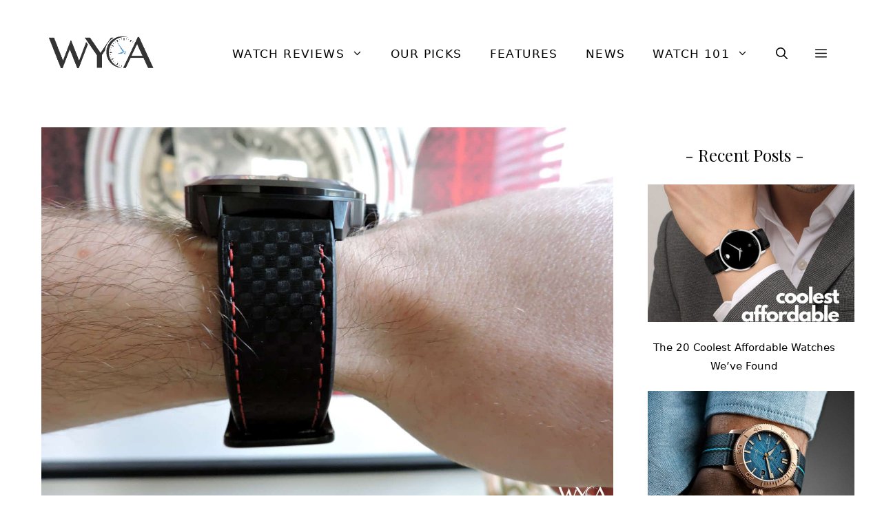

--- FILE ---
content_type: text/html; charset=UTF-8
request_url: https://watchesyoucanafford.com/willis-judd-carbon-fiber-watches/willis-judd-10-wrist-shot-br/
body_size: 21872
content:
<!DOCTYPE html><html lang="en-CA"><head><meta charset="UTF-8"><meta name='robots' content='noindex, follow' /><meta name="viewport" content="width=device-width, initial-scale=1"><link rel="stylesheet" media="print" onload="this.onload=null;this.media='all';" id="ao_optimized_gfonts" href="https://fonts.googleapis.com/css?family=Playfair+Display%3Aregular&amp;display=swap"><link media="all" href="https://cdn.watchesyoucanafford.com/wp-content/uploads/cache/autoptimize/css/autoptimize_0985f2dd62c8f3a8fb381cc8f9935948.css" rel="stylesheet"><title>willis-judd-10-wrist-shot-br - Watches You Can Afford</title><meta property="og:locale" content="en_US" /><meta property="og:type" content="article" /><meta property="og:title" content="willis-judd-10-wrist-shot-br - Watches You Can Afford" /><meta property="og:url" content="https://watchesyoucanafford.com/willis-judd-carbon-fiber-watches/willis-judd-10-wrist-shot-br/" /><meta property="og:site_name" content="Watches You Can Afford" /><meta property="article:publisher" content="https://www.facebook.com/WatchesYouCanAfford/" /><meta property="og:image" content="https://watchesyoucanafford.com/willis-judd-carbon-fiber-watches/willis-judd-10-wrist-shot-br" /><meta property="og:image:width" content="1650" /><meta property="og:image:height" content="1097" /><meta property="og:image:type" content="image/jpeg" /><meta name="twitter:card" content="summary_large_image" /><meta name="twitter:site" content="@watchesuafford" /> <script type="application/ld+json" class="yoast-schema-graph">{"@context":"https://schema.org","@graph":[{"@type":"WebPage","@id":"https://watchesyoucanafford.com/willis-judd-carbon-fiber-watches/willis-judd-10-wrist-shot-br/","url":"https://watchesyoucanafford.com/willis-judd-carbon-fiber-watches/willis-judd-10-wrist-shot-br/","name":"willis-judd-10-wrist-shot-br - Watches You Can Afford","isPartOf":{"@id":"https://watchesyoucanafford.com/#website"},"primaryImageOfPage":{"@id":"https://watchesyoucanafford.com/willis-judd-carbon-fiber-watches/willis-judd-10-wrist-shot-br/#primaryimage"},"image":{"@id":"https://watchesyoucanafford.com/willis-judd-carbon-fiber-watches/willis-judd-10-wrist-shot-br/#primaryimage"},"thumbnailUrl":"https://cdn.watchesyoucanafford.com/wp-content/uploads/2016/10/willis-judd-10-wrist-shot-br.jpg","datePublished":"2016-10-30T17:58:18+00:00","breadcrumb":{"@id":"https://watchesyoucanafford.com/willis-judd-carbon-fiber-watches/willis-judd-10-wrist-shot-br/#breadcrumb"},"inLanguage":"en-CA","potentialAction":[{"@type":"ReadAction","target":["https://watchesyoucanafford.com/willis-judd-carbon-fiber-watches/willis-judd-10-wrist-shot-br/"]}]},{"@type":"ImageObject","inLanguage":"en-CA","@id":"https://watchesyoucanafford.com/willis-judd-carbon-fiber-watches/willis-judd-10-wrist-shot-br/#primaryimage","url":"https://cdn.watchesyoucanafford.com/wp-content/uploads/2016/10/willis-judd-10-wrist-shot-br.jpg","contentUrl":"https://cdn.watchesyoucanafford.com/wp-content/uploads/2016/10/willis-judd-10-wrist-shot-br.jpg","width":1650,"height":1097},{"@type":"BreadcrumbList","@id":"https://watchesyoucanafford.com/willis-judd-carbon-fiber-watches/willis-judd-10-wrist-shot-br/#breadcrumb","itemListElement":[{"@type":"ListItem","position":1,"name":"Home","item":"https://watchesyoucanafford.com/"},{"@type":"ListItem","position":2,"name":"Willis Judd Carbon Fiber Watches","item":"https://watchesyoucanafford.com/willis-judd-carbon-fiber-watches/"},{"@type":"ListItem","position":3,"name":"willis-judd-10-wrist-shot-br"}]},{"@type":"WebSite","@id":"https://watchesyoucanafford.com/#website","url":"https://watchesyoucanafford.com/","name":"Watches You Can Afford","description":"Hands-On Reviews of Affordable Timepieces","publisher":{"@id":"https://watchesyoucanafford.com/#organization"},"potentialAction":[{"@type":"SearchAction","target":{"@type":"EntryPoint","urlTemplate":"https://watchesyoucanafford.com/?s={search_term_string}"},"query-input":{"@type":"PropertyValueSpecification","valueRequired":true,"valueName":"search_term_string"}}],"inLanguage":"en-CA"},{"@type":"Organization","@id":"https://watchesyoucanafford.com/#organization","name":"Watches You Can Afford","url":"https://watchesyoucanafford.com/","logo":{"@type":"ImageObject","inLanguage":"en-CA","@id":"https://watchesyoucanafford.com/#/schema/logo/image/","url":"https://cdn.watchesyoucanafford.com/wp-content/uploads/2022/05/WYCA_Logo-allblack.png","contentUrl":"https://cdn.watchesyoucanafford.com/wp-content/uploads/2022/05/WYCA_Logo-allblack.png","width":333,"height":139,"caption":"Watches You Can Afford"},"image":{"@id":"https://watchesyoucanafford.com/#/schema/logo/image/"},"sameAs":["https://www.facebook.com/WatchesYouCanAfford/","https://x.com/watchesuafford","https://pinterest.com/watchesyoucanafford","https://www.instagram.com/WatchesYouCanAfford/","https://www.youtube.com/c/watchesyouafford"]}]}</script> <link rel='dns-prefetch' href='//scripts.mediavine.com' /><link href='https://fonts.gstatic.com' crossorigin rel='preconnect' /><link href='https://fonts.googleapis.com' crossorigin rel='preconnect' /><link rel="alternate" type="application/rss+xml" title="Watches You Can Afford &raquo; Feed" href="https://watchesyoucanafford.com/feed/" /><link rel="alternate" type="application/rss+xml" title="Watches You Can Afford &raquo; Comments Feed" href="https://watchesyoucanafford.com/comments/feed/" /><link rel="alternate" type="application/rss+xml" title="Watches You Can Afford &raquo; willis-judd-10-wrist-shot-br Comments Feed" href="https://watchesyoucanafford.com/willis-judd-carbon-fiber-watches/willis-judd-10-wrist-shot-br/#main/feed/" /><style id='wp-img-auto-sizes-contain-inline-css'>img:is([sizes=auto i],[sizes^="auto," i]){contain-intrinsic-size:3000px 1500px}
/*# sourceURL=wp-img-auto-sizes-contain-inline-css */</style><style id='wp-block-library-inline-css'>:root{--wp-block-synced-color:#7a00df;--wp-block-synced-color--rgb:122,0,223;--wp-bound-block-color:var(--wp-block-synced-color);--wp-editor-canvas-background:#ddd;--wp-admin-theme-color:#007cba;--wp-admin-theme-color--rgb:0,124,186;--wp-admin-theme-color-darker-10:#006ba1;--wp-admin-theme-color-darker-10--rgb:0,107,160.5;--wp-admin-theme-color-darker-20:#005a87;--wp-admin-theme-color-darker-20--rgb:0,90,135;--wp-admin-border-width-focus:2px}@media (min-resolution:192dpi){:root{--wp-admin-border-width-focus:1.5px}}.wp-element-button{cursor:pointer}:root .has-very-light-gray-background-color{background-color:#eee}:root .has-very-dark-gray-background-color{background-color:#313131}:root .has-very-light-gray-color{color:#eee}:root .has-very-dark-gray-color{color:#313131}:root .has-vivid-green-cyan-to-vivid-cyan-blue-gradient-background{background:linear-gradient(135deg,#00d084,#0693e3)}:root .has-purple-crush-gradient-background{background:linear-gradient(135deg,#34e2e4,#4721fb 50%,#ab1dfe)}:root .has-hazy-dawn-gradient-background{background:linear-gradient(135deg,#faaca8,#dad0ec)}:root .has-subdued-olive-gradient-background{background:linear-gradient(135deg,#fafae1,#67a671)}:root .has-atomic-cream-gradient-background{background:linear-gradient(135deg,#fdd79a,#004a59)}:root .has-nightshade-gradient-background{background:linear-gradient(135deg,#330968,#31cdcf)}:root .has-midnight-gradient-background{background:linear-gradient(135deg,#020381,#2874fc)}:root{--wp--preset--font-size--normal:16px;--wp--preset--font-size--huge:42px}.has-regular-font-size{font-size:1em}.has-larger-font-size{font-size:2.625em}.has-normal-font-size{font-size:var(--wp--preset--font-size--normal)}.has-huge-font-size{font-size:var(--wp--preset--font-size--huge)}.has-text-align-center{text-align:center}.has-text-align-left{text-align:left}.has-text-align-right{text-align:right}.has-fit-text{white-space:nowrap!important}#end-resizable-editor-section{display:none}.aligncenter{clear:both}.items-justified-left{justify-content:flex-start}.items-justified-center{justify-content:center}.items-justified-right{justify-content:flex-end}.items-justified-space-between{justify-content:space-between}.screen-reader-text{border:0;clip-path:inset(50%);height:1px;margin:-1px;overflow:hidden;padding:0;position:absolute;width:1px;word-wrap:normal!important}.screen-reader-text:focus{background-color:#ddd;clip-path:none;color:#444;display:block;font-size:1em;height:auto;left:5px;line-height:normal;padding:15px 23px 14px;text-decoration:none;top:5px;width:auto;z-index:100000}html :where(.has-border-color){border-style:solid}html :where([style*=border-top-color]){border-top-style:solid}html :where([style*=border-right-color]){border-right-style:solid}html :where([style*=border-bottom-color]){border-bottom-style:solid}html :where([style*=border-left-color]){border-left-style:solid}html :where([style*=border-width]){border-style:solid}html :where([style*=border-top-width]){border-top-style:solid}html :where([style*=border-right-width]){border-right-style:solid}html :where([style*=border-bottom-width]){border-bottom-style:solid}html :where([style*=border-left-width]){border-left-style:solid}html :where(img[class*=wp-image-]){height:auto;max-width:100%}:where(figure){margin:0 0 1em}html :where(.is-position-sticky){--wp-admin--admin-bar--position-offset:var(--wp-admin--admin-bar--height,0px)}@media screen and (max-width:600px){html :where(.is-position-sticky){--wp-admin--admin-bar--position-offset:0px}}

/*# sourceURL=wp-block-library-inline-css */</style><style id='wp-block-latest-posts-inline-css'>.wp-block-latest-posts{box-sizing:border-box}.wp-block-latest-posts.alignleft{margin-right:2em}.wp-block-latest-posts.alignright{margin-left:2em}.wp-block-latest-posts.wp-block-latest-posts__list{list-style:none}.wp-block-latest-posts.wp-block-latest-posts__list li{clear:both;overflow-wrap:break-word}.wp-block-latest-posts.is-grid{display:flex;flex-wrap:wrap}.wp-block-latest-posts.is-grid li{margin:0 1.25em 1.25em 0;width:100%}@media (min-width:600px){.wp-block-latest-posts.columns-2 li{width:calc(50% - .625em)}.wp-block-latest-posts.columns-2 li:nth-child(2n){margin-right:0}.wp-block-latest-posts.columns-3 li{width:calc(33.33333% - .83333em)}.wp-block-latest-posts.columns-3 li:nth-child(3n){margin-right:0}.wp-block-latest-posts.columns-4 li{width:calc(25% - .9375em)}.wp-block-latest-posts.columns-4 li:nth-child(4n){margin-right:0}.wp-block-latest-posts.columns-5 li{width:calc(20% - 1em)}.wp-block-latest-posts.columns-5 li:nth-child(5n){margin-right:0}.wp-block-latest-posts.columns-6 li{width:calc(16.66667% - 1.04167em)}.wp-block-latest-posts.columns-6 li:nth-child(6n){margin-right:0}}:root :where(.wp-block-latest-posts.is-grid){padding:0}:root :where(.wp-block-latest-posts.wp-block-latest-posts__list){padding-left:0}.wp-block-latest-posts__post-author,.wp-block-latest-posts__post-date{display:block;font-size:.8125em}.wp-block-latest-posts__post-excerpt,.wp-block-latest-posts__post-full-content{margin-bottom:1em;margin-top:.5em}.wp-block-latest-posts__featured-image a{display:inline-block}.wp-block-latest-posts__featured-image img{height:auto;max-width:100%;width:auto}.wp-block-latest-posts__featured-image.alignleft{float:left;margin-right:1em}.wp-block-latest-posts__featured-image.alignright{float:right;margin-left:1em}.wp-block-latest-posts__featured-image.aligncenter{margin-bottom:1em;text-align:center}
/*# sourceURL=https://cdn.watchesyoucanafford.com/wp-includes/blocks/latest-posts/style.min.css */</style><style id='wp-block-list-inline-css'>ol,ul{box-sizing:border-box}:root :where(.wp-block-list.has-background){padding:1.25em 2.375em}
/*# sourceURL=https://cdn.watchesyoucanafford.com/wp-includes/blocks/list/style.min.css */</style><style id='wp-block-paragraph-inline-css'>.is-small-text{font-size:.875em}.is-regular-text{font-size:1em}.is-large-text{font-size:2.25em}.is-larger-text{font-size:3em}.has-drop-cap:not(:focus):first-letter{float:left;font-size:8.4em;font-style:normal;font-weight:100;line-height:.68;margin:.05em .1em 0 0;text-transform:uppercase}body.rtl .has-drop-cap:not(:focus):first-letter{float:none;margin-left:.1em}p.has-drop-cap.has-background{overflow:hidden}:root :where(p.has-background){padding:1.25em 2.375em}:where(p.has-text-color:not(.has-link-color)) a{color:inherit}p.has-text-align-left[style*="writing-mode:vertical-lr"],p.has-text-align-right[style*="writing-mode:vertical-rl"]{rotate:180deg}
/*# sourceURL=https://cdn.watchesyoucanafford.com/wp-includes/blocks/paragraph/style.min.css */</style><style id='global-styles-inline-css'>:root{--wp--preset--aspect-ratio--square: 1;--wp--preset--aspect-ratio--4-3: 4/3;--wp--preset--aspect-ratio--3-4: 3/4;--wp--preset--aspect-ratio--3-2: 3/2;--wp--preset--aspect-ratio--2-3: 2/3;--wp--preset--aspect-ratio--16-9: 16/9;--wp--preset--aspect-ratio--9-16: 9/16;--wp--preset--color--black: #000000;--wp--preset--color--cyan-bluish-gray: #abb8c3;--wp--preset--color--white: #ffffff;--wp--preset--color--pale-pink: #f78da7;--wp--preset--color--vivid-red: #cf2e2e;--wp--preset--color--luminous-vivid-orange: #ff6900;--wp--preset--color--luminous-vivid-amber: #fcb900;--wp--preset--color--light-green-cyan: #7bdcb5;--wp--preset--color--vivid-green-cyan: #00d084;--wp--preset--color--pale-cyan-blue: #8ed1fc;--wp--preset--color--vivid-cyan-blue: #0693e3;--wp--preset--color--vivid-purple: #9b51e0;--wp--preset--color--contrast: var(--contrast);--wp--preset--color--contrast-2: var(--contrast-2);--wp--preset--color--contrast-3: var(--contrast-3);--wp--preset--color--base: var(--base);--wp--preset--color--base-2: var(--base-2);--wp--preset--color--base-3: var(--base-3);--wp--preset--color--accent: var(--accent);--wp--preset--color--accent-button: var(--accent-button);--wp--preset--color--accent-button-hover: var(--accent-button-hover);--wp--preset--gradient--vivid-cyan-blue-to-vivid-purple: linear-gradient(135deg,rgb(6,147,227) 0%,rgb(155,81,224) 100%);--wp--preset--gradient--light-green-cyan-to-vivid-green-cyan: linear-gradient(135deg,rgb(122,220,180) 0%,rgb(0,208,130) 100%);--wp--preset--gradient--luminous-vivid-amber-to-luminous-vivid-orange: linear-gradient(135deg,rgb(252,185,0) 0%,rgb(255,105,0) 100%);--wp--preset--gradient--luminous-vivid-orange-to-vivid-red: linear-gradient(135deg,rgb(255,105,0) 0%,rgb(207,46,46) 100%);--wp--preset--gradient--very-light-gray-to-cyan-bluish-gray: linear-gradient(135deg,rgb(238,238,238) 0%,rgb(169,184,195) 100%);--wp--preset--gradient--cool-to-warm-spectrum: linear-gradient(135deg,rgb(74,234,220) 0%,rgb(151,120,209) 20%,rgb(207,42,186) 40%,rgb(238,44,130) 60%,rgb(251,105,98) 80%,rgb(254,248,76) 100%);--wp--preset--gradient--blush-light-purple: linear-gradient(135deg,rgb(255,206,236) 0%,rgb(152,150,240) 100%);--wp--preset--gradient--blush-bordeaux: linear-gradient(135deg,rgb(254,205,165) 0%,rgb(254,45,45) 50%,rgb(107,0,62) 100%);--wp--preset--gradient--luminous-dusk: linear-gradient(135deg,rgb(255,203,112) 0%,rgb(199,81,192) 50%,rgb(65,88,208) 100%);--wp--preset--gradient--pale-ocean: linear-gradient(135deg,rgb(255,245,203) 0%,rgb(182,227,212) 50%,rgb(51,167,181) 100%);--wp--preset--gradient--electric-grass: linear-gradient(135deg,rgb(202,248,128) 0%,rgb(113,206,126) 100%);--wp--preset--gradient--midnight: linear-gradient(135deg,rgb(2,3,129) 0%,rgb(40,116,252) 100%);--wp--preset--font-size--small: 13px;--wp--preset--font-size--medium: 20px;--wp--preset--font-size--large: 36px;--wp--preset--font-size--x-large: 42px;--wp--preset--spacing--20: 0.44rem;--wp--preset--spacing--30: 0.67rem;--wp--preset--spacing--40: 1rem;--wp--preset--spacing--50: 1.5rem;--wp--preset--spacing--60: 2.25rem;--wp--preset--spacing--70: 3.38rem;--wp--preset--spacing--80: 5.06rem;--wp--preset--shadow--natural: 6px 6px 9px rgba(0, 0, 0, 0.2);--wp--preset--shadow--deep: 12px 12px 50px rgba(0, 0, 0, 0.4);--wp--preset--shadow--sharp: 6px 6px 0px rgba(0, 0, 0, 0.2);--wp--preset--shadow--outlined: 6px 6px 0px -3px rgb(255, 255, 255), 6px 6px rgb(0, 0, 0);--wp--preset--shadow--crisp: 6px 6px 0px rgb(0, 0, 0);}:where(.is-layout-flex){gap: 0.5em;}:where(.is-layout-grid){gap: 0.5em;}body .is-layout-flex{display: flex;}.is-layout-flex{flex-wrap: wrap;align-items: center;}.is-layout-flex > :is(*, div){margin: 0;}body .is-layout-grid{display: grid;}.is-layout-grid > :is(*, div){margin: 0;}:where(.wp-block-columns.is-layout-flex){gap: 2em;}:where(.wp-block-columns.is-layout-grid){gap: 2em;}:where(.wp-block-post-template.is-layout-flex){gap: 1.25em;}:where(.wp-block-post-template.is-layout-grid){gap: 1.25em;}.has-black-color{color: var(--wp--preset--color--black) !important;}.has-cyan-bluish-gray-color{color: var(--wp--preset--color--cyan-bluish-gray) !important;}.has-white-color{color: var(--wp--preset--color--white) !important;}.has-pale-pink-color{color: var(--wp--preset--color--pale-pink) !important;}.has-vivid-red-color{color: var(--wp--preset--color--vivid-red) !important;}.has-luminous-vivid-orange-color{color: var(--wp--preset--color--luminous-vivid-orange) !important;}.has-luminous-vivid-amber-color{color: var(--wp--preset--color--luminous-vivid-amber) !important;}.has-light-green-cyan-color{color: var(--wp--preset--color--light-green-cyan) !important;}.has-vivid-green-cyan-color{color: var(--wp--preset--color--vivid-green-cyan) !important;}.has-pale-cyan-blue-color{color: var(--wp--preset--color--pale-cyan-blue) !important;}.has-vivid-cyan-blue-color{color: var(--wp--preset--color--vivid-cyan-blue) !important;}.has-vivid-purple-color{color: var(--wp--preset--color--vivid-purple) !important;}.has-black-background-color{background-color: var(--wp--preset--color--black) !important;}.has-cyan-bluish-gray-background-color{background-color: var(--wp--preset--color--cyan-bluish-gray) !important;}.has-white-background-color{background-color: var(--wp--preset--color--white) !important;}.has-pale-pink-background-color{background-color: var(--wp--preset--color--pale-pink) !important;}.has-vivid-red-background-color{background-color: var(--wp--preset--color--vivid-red) !important;}.has-luminous-vivid-orange-background-color{background-color: var(--wp--preset--color--luminous-vivid-orange) !important;}.has-luminous-vivid-amber-background-color{background-color: var(--wp--preset--color--luminous-vivid-amber) !important;}.has-light-green-cyan-background-color{background-color: var(--wp--preset--color--light-green-cyan) !important;}.has-vivid-green-cyan-background-color{background-color: var(--wp--preset--color--vivid-green-cyan) !important;}.has-pale-cyan-blue-background-color{background-color: var(--wp--preset--color--pale-cyan-blue) !important;}.has-vivid-cyan-blue-background-color{background-color: var(--wp--preset--color--vivid-cyan-blue) !important;}.has-vivid-purple-background-color{background-color: var(--wp--preset--color--vivid-purple) !important;}.has-black-border-color{border-color: var(--wp--preset--color--black) !important;}.has-cyan-bluish-gray-border-color{border-color: var(--wp--preset--color--cyan-bluish-gray) !important;}.has-white-border-color{border-color: var(--wp--preset--color--white) !important;}.has-pale-pink-border-color{border-color: var(--wp--preset--color--pale-pink) !important;}.has-vivid-red-border-color{border-color: var(--wp--preset--color--vivid-red) !important;}.has-luminous-vivid-orange-border-color{border-color: var(--wp--preset--color--luminous-vivid-orange) !important;}.has-luminous-vivid-amber-border-color{border-color: var(--wp--preset--color--luminous-vivid-amber) !important;}.has-light-green-cyan-border-color{border-color: var(--wp--preset--color--light-green-cyan) !important;}.has-vivid-green-cyan-border-color{border-color: var(--wp--preset--color--vivid-green-cyan) !important;}.has-pale-cyan-blue-border-color{border-color: var(--wp--preset--color--pale-cyan-blue) !important;}.has-vivid-cyan-blue-border-color{border-color: var(--wp--preset--color--vivid-cyan-blue) !important;}.has-vivid-purple-border-color{border-color: var(--wp--preset--color--vivid-purple) !important;}.has-vivid-cyan-blue-to-vivid-purple-gradient-background{background: var(--wp--preset--gradient--vivid-cyan-blue-to-vivid-purple) !important;}.has-light-green-cyan-to-vivid-green-cyan-gradient-background{background: var(--wp--preset--gradient--light-green-cyan-to-vivid-green-cyan) !important;}.has-luminous-vivid-amber-to-luminous-vivid-orange-gradient-background{background: var(--wp--preset--gradient--luminous-vivid-amber-to-luminous-vivid-orange) !important;}.has-luminous-vivid-orange-to-vivid-red-gradient-background{background: var(--wp--preset--gradient--luminous-vivid-orange-to-vivid-red) !important;}.has-very-light-gray-to-cyan-bluish-gray-gradient-background{background: var(--wp--preset--gradient--very-light-gray-to-cyan-bluish-gray) !important;}.has-cool-to-warm-spectrum-gradient-background{background: var(--wp--preset--gradient--cool-to-warm-spectrum) !important;}.has-blush-light-purple-gradient-background{background: var(--wp--preset--gradient--blush-light-purple) !important;}.has-blush-bordeaux-gradient-background{background: var(--wp--preset--gradient--blush-bordeaux) !important;}.has-luminous-dusk-gradient-background{background: var(--wp--preset--gradient--luminous-dusk) !important;}.has-pale-ocean-gradient-background{background: var(--wp--preset--gradient--pale-ocean) !important;}.has-electric-grass-gradient-background{background: var(--wp--preset--gradient--electric-grass) !important;}.has-midnight-gradient-background{background: var(--wp--preset--gradient--midnight) !important;}.has-small-font-size{font-size: var(--wp--preset--font-size--small) !important;}.has-medium-font-size{font-size: var(--wp--preset--font-size--medium) !important;}.has-large-font-size{font-size: var(--wp--preset--font-size--large) !important;}.has-x-large-font-size{font-size: var(--wp--preset--font-size--x-large) !important;}
/*# sourceURL=global-styles-inline-css */</style><style id='classic-theme-styles-inline-css'>/*! This file is auto-generated */
.wp-block-button__link{color:#fff;background-color:#32373c;border-radius:9999px;box-shadow:none;text-decoration:none;padding:calc(.667em + 2px) calc(1.333em + 2px);font-size:1.125em}.wp-block-file__button{background:#32373c;color:#fff;text-decoration:none}
/*# sourceURL=/wp-includes/css/classic-themes.min.css */</style><style id='toc-screen-inline-css'>div#toc_container ul li {font-size: 100%;}
/*# sourceURL=toc-screen-inline-css */</style><style id='generate-style-inline-css'>body{background-color:var(--base-3);color:var(--contrast);}a{color:var(--contrast-2);}a:visited{color:var(--contrast);}a:hover, a:focus, a:active{color:var(--contrast-3);}.wp-block-group__inner-container{max-width:1200px;margin-left:auto;margin-right:auto;}.site-header .header-image{width:180px;}:root{--contrast:#161616;--contrast-2:#020202;--contrast-3:#01106f;--base:#e6e6e6;--base-2:#fcfcfc;--base-3:#ffffff;--accent:#fcfcfc;--accent-button:#47addc;--accent-button-hover:#1d749d;}:root .has-contrast-color{color:var(--contrast);}:root .has-contrast-background-color{background-color:var(--contrast);}:root .has-contrast-2-color{color:var(--contrast-2);}:root .has-contrast-2-background-color{background-color:var(--contrast-2);}:root .has-contrast-3-color{color:var(--contrast-3);}:root .has-contrast-3-background-color{background-color:var(--contrast-3);}:root .has-base-color{color:var(--base);}:root .has-base-background-color{background-color:var(--base);}:root .has-base-2-color{color:var(--base-2);}:root .has-base-2-background-color{background-color:var(--base-2);}:root .has-base-3-color{color:var(--base-3);}:root .has-base-3-background-color{background-color:var(--base-3);}:root .has-accent-color{color:var(--accent);}:root .has-accent-background-color{background-color:var(--accent);}:root .has-accent-button-color{color:var(--accent-button);}:root .has-accent-button-background-color{background-color:var(--accent-button);}:root .has-accent-button-hover-color{color:var(--accent-button-hover);}:root .has-accent-button-hover-background-color{background-color:var(--accent-button-hover);}.gp-modal:not(.gp-modal--open):not(.gp-modal--transition){display:none;}.gp-modal--transition:not(.gp-modal--open){pointer-events:none;}.gp-modal-overlay:not(.gp-modal-overlay--open):not(.gp-modal--transition){display:none;}.gp-modal__overlay{display:none;position:fixed;top:0;left:0;right:0;bottom:0;background:rgba(0,0,0,0.2);display:flex;justify-content:center;align-items:center;z-index:10000;backdrop-filter:blur(3px);transition:opacity 500ms ease;opacity:0;}.gp-modal--open:not(.gp-modal--transition) .gp-modal__overlay{opacity:1;}.gp-modal__container{max-width:100%;max-height:100vh;transform:scale(0.9);transition:transform 500ms ease;padding:0 10px;}.gp-modal--open:not(.gp-modal--transition) .gp-modal__container{transform:scale(1);}.search-modal-fields{display:flex;}.gp-search-modal .gp-modal__overlay{align-items:flex-start;padding-top:25vh;background:var(--gp-search-modal-overlay-bg-color);}.search-modal-form{width:500px;max-width:100%;background-color:var(--gp-search-modal-bg-color);color:var(--gp-search-modal-text-color);}.search-modal-form .search-field, .search-modal-form .search-field:focus{width:100%;height:60px;background-color:transparent;border:0;appearance:none;color:currentColor;}.search-modal-fields button, .search-modal-fields button:active, .search-modal-fields button:focus, .search-modal-fields button:hover{background-color:transparent;border:0;color:currentColor;width:60px;}body, button, input, select, textarea{font-family:-apple-system, system-ui, BlinkMacSystemFont, "Segoe UI", Helvetica, Arial, sans-serif, "Apple Color Emoji", "Segoe UI Emoji", "Segoe UI Symbol";font-size:19px;}body{line-height:1.8;}@media (max-width:768px){body, button, input, select, textarea{font-size:18px;}}.top-bar{font-family:-apple-system, system-ui, BlinkMacSystemFont, "Segoe UI", Helvetica, Arial, sans-serif, "Apple Color Emoji", "Segoe UI Emoji", "Segoe UI Symbol";font-size:15px;}.main-title{font-size:30px;}.site-description{font-size:16px;}.main-navigation a, .main-navigation .menu-toggle, .main-navigation .menu-bar-items{font-family:-apple-system, system-ui, BlinkMacSystemFont, "Segoe UI", Helvetica, Arial, sans-serif, "Apple Color Emoji", "Segoe UI Emoji", "Segoe UI Symbol";font-weight:normal;text-transform:uppercase;font-size:17px;letter-spacing:1.4px;}@media (max-width:768px){.main-navigation a, .main-navigation .menu-toggle, .main-navigation .menu-bar-items{font-size:16px;}}.widget-title{font-family:Playfair Display, serif;font-size:24px;}button:not(.menu-toggle),html input[type="button"],input[type="reset"],input[type="submit"],.button,.wp-block-button .wp-block-button__link{font-size:18px;}h2.entry-title{font-size:26px;line-height:1.5;}.site-info{font-family:-apple-system, system-ui, BlinkMacSystemFont, "Segoe UI", Helvetica, Arial, sans-serif, "Apple Color Emoji", "Segoe UI Emoji", "Segoe UI Symbol";font-size:15px;}h1{font-family:Playfair Display, serif;font-size:37px;line-height:1.6;}@media (max-width:768px){h1{font-size:28px;line-height:1.5;}}h2{font-family:Playfair Display, serif;font-size:30px;line-height:1.5;}@media (max-width:768px){h2{font-size:26px;}}h3{font-family:Playfair Display, serif;font-size:24px;line-height:1.7;}@media (max-width:768px){h3{font-size:23px;}}h4{font-family:Playfair Display, serif;font-size:19px;line-height:1.8;}.top-bar{background-color:var(--accent);color:var(--contrast-2);}.top-bar a{color:var(--contrast-2);}.top-bar a:hover{color:var(--contrast-3);}.site-header{background-color:var(--base-3);color:var(--contrast);}.site-header a{color:var(--contrast-2);}.site-header a:hover{color:var(--contrast-3);}.main-title a,.main-title a:hover{color:var(--contrast);}.site-description{color:var(--contrast);}.main-navigation,.main-navigation ul ul{background-color:#ffffff;}.main-navigation .main-nav ul li a, .main-navigation .menu-toggle, .main-navigation .menu-bar-items{color:var(--contrast-2);}.main-navigation .main-nav ul li:not([class*="current-menu-"]):hover > a, .main-navigation .main-nav ul li:not([class*="current-menu-"]):focus > a, .main-navigation .main-nav ul li.sfHover:not([class*="current-menu-"]) > a, .main-navigation .menu-bar-item:hover > a, .main-navigation .menu-bar-item.sfHover > a{color:var(--contrast-2);}button.menu-toggle:hover,button.menu-toggle:focus{color:var(--contrast-2);}.main-navigation .main-nav ul li[class*="current-menu-"] > a{color:var(--contrast-2);}.navigation-search input[type="search"],.navigation-search input[type="search"]:active, .navigation-search input[type="search"]:focus, .main-navigation .main-nav ul li.search-item.active > a, .main-navigation .menu-bar-items .search-item.active > a{color:var(--contrast-2);}.main-navigation ul ul{background-color:#ffffff;}.separate-containers .inside-article, .separate-containers .comments-area, .separate-containers .page-header, .one-container .container, .separate-containers .paging-navigation, .inside-page-header{color:var(--contrast);background-color:var(--base-3);}.inside-article a,.paging-navigation a,.comments-area a,.page-header a{color:#0066cc;}.inside-article a:hover,.paging-navigation a:hover,.comments-area a:hover,.page-header a:hover{color:var(--contrast-3);}.entry-header h1,.page-header h1{color:var(--contrast-2);}.entry-title a{color:var(--contrast-2);}.entry-title a:hover{color:var(--contrast-3);}.entry-meta{color:var(--contrast-2);}.entry-meta a{color:var(--contrast-2);}.entry-meta a:hover{color:var(--contrast-3);}h1{color:var(--contrast-2);}h2{color:var(--contrast-2);}h3{color:var(--contrast-2);}h4{color:var(--contrast-2);}.sidebar .widget{color:var(--contrast-2);background-color:var(--base-3);}.sidebar .widget a{color:var(--contrast-2);}.sidebar .widget a:hover{color:var(--contrast-3);}.sidebar .widget .widget-title{color:var(--contrast-2);}.footer-widgets{color:var(--contrast-2);background-color:var(--base-2);}.footer-widgets a{color:var(--contrast-2);}.footer-widgets a:hover{color:var(--contrast-3);}.footer-widgets .widget-title{color:var(--contrast-2);}.site-info{color:var(--contrast-2);background-color:var(--base-2);}.site-info a{color:var(--contrast-2);}.site-info a:hover{color:var(--contrast-3);}.footer-bar .widget_nav_menu .current-menu-item a{color:var(--contrast-3);}input[type="text"],input[type="email"],input[type="url"],input[type="password"],input[type="search"],input[type="tel"],input[type="number"],textarea,select{color:var(--contrast);background-color:var(--base-2);border-color:var(--base);}input[type="text"]:focus,input[type="email"]:focus,input[type="url"]:focus,input[type="password"]:focus,input[type="search"]:focus,input[type="tel"]:focus,input[type="number"]:focus,textarea:focus,select:focus{color:var(--contrast);background-color:var(--base-3);border-color:var(--base);}button,html input[type="button"],input[type="reset"],input[type="submit"],a.button,a.wp-block-button__link:not(.has-background){color:var(--base-3);background-color:var(--accent-button);}button:hover,html input[type="button"]:hover,input[type="reset"]:hover,input[type="submit"]:hover,a.button:hover,button:focus,html input[type="button"]:focus,input[type="reset"]:focus,input[type="submit"]:focus,a.button:focus,a.wp-block-button__link:not(.has-background):active,a.wp-block-button__link:not(.has-background):focus,a.wp-block-button__link:not(.has-background):hover{color:var(--base-3);background-color:var(--accent-button-hover);}a.generate-back-to-top{background-color:var(--accent-button);color:var(--base-3);}a.generate-back-to-top:hover,a.generate-back-to-top:focus{background-color:var(--accent-button-hover);color:var(--base-3);}:root{--gp-search-modal-bg-color:var(--base-3);--gp-search-modal-text-color:var(--contrast);--gp-search-modal-overlay-bg-color:rgba(0,0,0,0.2);}@media (max-width: 768px){.main-navigation .menu-bar-item:hover > a, .main-navigation .menu-bar-item.sfHover > a{background:none;color:var(--contrast-2);}}.inside-top-bar{padding:5px 10px 5px 10px;}.inside-top-bar.grid-container{max-width:1220px;}.inside-header{padding:40px 20px 40px 20px;}.inside-header.grid-container{max-width:1240px;}.separate-containers .inside-article, .separate-containers .comments-area, .separate-containers .page-header, .separate-containers .paging-navigation, .one-container .site-content, .inside-page-header{padding:0px 20px 20px 20px;}.site-main .wp-block-group__inner-container{padding:0px 20px 20px 20px;}.separate-containers .paging-navigation{padding-top:20px;padding-bottom:20px;}.entry-content .alignwide, body:not(.no-sidebar) .entry-content .alignfull{margin-left:-20px;width:calc(100% + 40px);max-width:calc(100% + 40px);}.one-container.right-sidebar .site-main,.one-container.both-right .site-main{margin-right:20px;}.one-container.left-sidebar .site-main,.one-container.both-left .site-main{margin-left:20px;}.one-container.both-sidebars .site-main{margin:0px 20px 0px 20px;}.sidebar .widget, .page-header, .widget-area .main-navigation, .site-main > *{margin-bottom:30px;}.separate-containers .site-main{margin:30px;}.both-right .inside-left-sidebar,.both-left .inside-left-sidebar{margin-right:15px;}.both-right .inside-right-sidebar,.both-left .inside-right-sidebar{margin-left:15px;}.one-container.archive .post:not(:last-child):not(.is-loop-template-item), .one-container.blog .post:not(:last-child):not(.is-loop-template-item){padding-bottom:20px;}.separate-containers .featured-image{margin-top:30px;}.separate-containers .inside-right-sidebar, .separate-containers .inside-left-sidebar{margin-top:30px;margin-bottom:30px;}.main-navigation .main-nav ul li a,.menu-toggle,.main-navigation .menu-bar-item > a{line-height:70px;}.main-navigation .main-nav ul ul li a{padding:20px;}.navigation-search input[type="search"]{height:70px;}.rtl .menu-item-has-children .dropdown-menu-toggle{padding-left:20px;}.menu-item-has-children ul .dropdown-menu-toggle{padding-top:20px;padding-bottom:20px;margin-top:-20px;}.rtl .main-navigation .main-nav ul li.menu-item-has-children > a{padding-right:20px;}.widget-area .widget{padding:20px 20px 40px 0px;}.footer-widgets-container{padding:100px 20px 30px 20px;}.footer-widgets-container.grid-container{max-width:1240px;}.inside-site-info{padding:30px 20px 30px 20px;}.inside-site-info.grid-container{max-width:1240px;}@media (max-width:768px){.separate-containers .inside-article, .separate-containers .comments-area, .separate-containers .page-header, .separate-containers .paging-navigation, .one-container .site-content, .inside-page-header{padding:0px 20px 80px 20px;}.site-main .wp-block-group__inner-container{padding:0px 20px 80px 20px;}.inside-header{padding-top:10px;padding-right:10px;padding-bottom:0px;padding-left:15px;}.widget-area .widget{padding-top:20px;padding-right:20px;padding-bottom:20px;padding-left:20px;}.footer-widgets-container{padding-right:20px;padding-left:20px;}.inside-site-info{padding-right:10px;padding-left:10px;}.entry-content .alignwide, body:not(.no-sidebar) .entry-content .alignfull{margin-left:-20px;width:calc(100% + 40px);max-width:calc(100% + 40px);}.one-container .site-main .paging-navigation{margin-bottom:30px;}}/* End cached CSS */.is-right-sidebar{width:25%;}.is-left-sidebar{width:25%;}.site-content .content-area{width:75%;}@media (max-width: 768px){.main-navigation .menu-toggle,.sidebar-nav-mobile:not(#sticky-placeholder){display:block;}.main-navigation ul,.gen-sidebar-nav,.main-navigation:not(.slideout-navigation):not(.toggled) .main-nav > ul,.has-inline-mobile-toggle #site-navigation .inside-navigation > *:not(.navigation-search):not(.main-nav){display:none;}.nav-align-right .inside-navigation,.nav-align-center .inside-navigation{justify-content:space-between;}.has-inline-mobile-toggle .mobile-menu-control-wrapper{display:flex;flex-wrap:wrap;}.has-inline-mobile-toggle .inside-header{flex-direction:row;text-align:left;flex-wrap:wrap;}.has-inline-mobile-toggle .header-widget,.has-inline-mobile-toggle #site-navigation{flex-basis:100%;}.nav-float-left .has-inline-mobile-toggle #site-navigation{order:10;}}
.dynamic-author-image-rounded{border-radius:100%;}.dynamic-featured-image, .dynamic-author-image{vertical-align:middle;}.one-container.blog .dynamic-content-template:not(:last-child), .one-container.archive .dynamic-content-template:not(:last-child){padding-bottom:0px;}.dynamic-entry-excerpt > p:last-child{margin-bottom:0px;}
@media (max-width: 768px){.main-navigation .menu-toggle,.main-navigation .mobile-bar-items a,.main-navigation .menu-bar-item > a{padding-left:20px;padding-right:20px;}.main-navigation .main-nav ul li a,.main-navigation .menu-toggle,.main-navigation .mobile-bar-items a,.main-navigation .menu-bar-item > a{line-height:80px;}.main-navigation .site-logo.navigation-logo img, .mobile-header-navigation .site-logo.mobile-header-logo img, .navigation-search input[type="search"]{height:80px;}}.post-image:not(:first-child), .page-content:not(:first-child), .entry-content:not(:first-child), .entry-summary:not(:first-child), footer.entry-meta{margin-top:1.2em;}.post-image-above-header .inside-article div.featured-image, .post-image-above-header .inside-article div.post-image{margin-bottom:1.2em;}.main-navigation.slideout-navigation .main-nav > ul > li > a{line-height:70px;}
/*# sourceURL=generate-style-inline-css */</style><style id='generateblocks-inline-css'>.gb-container.gb-tabs__item:not(.gb-tabs__item-open){display:none;}.gb-container-473d3203{font-size:15px;text-align:left;}.gb-container-473d3203 > .gb-inside-container{max-width:1200px;margin-left:auto;margin-right:auto;}.gb-grid-wrapper > .gb-grid-column-473d3203 > .gb-container{display:flex;flex-direction:column;height:100%;}.gb-container-6f57ab9e{text-align:left;}.gb-container-f284475f{font-size:16px;font-weight:bold;text-transform:uppercase;text-align:left;}.gb-container-1d6f9a72{font-size:16px;text-align:left;}h3.gb-headline-9d2e8fa0{text-align:center;}.gb-image-4625c686{width:200px;height:80px;vertical-align:middle;}.gb-block-image-df897485{text-align:center;}.gb-image-df897485{width:200px;height:83px;vertical-align:middle;}:root{--gb-container-width:1200px;}.gb-container .wp-block-image img{vertical-align:middle;}.gb-grid-wrapper .wp-block-image{margin-bottom:0;}.gb-highlight{background:none;}.gb-shape{line-height:0;}.gb-container-link{position:absolute;top:0;right:0;bottom:0;left:0;z-index:99;}
/*# sourceURL=generateblocks-inline-css */</style><style id='generate-offside-inline-css'>:root{--gp-slideout-width:265px;}.slideout-navigation.main-navigation{background-color:#ffffff;}.slideout-navigation.main-navigation .main-nav ul li a{color:var(--contrast-2);}.slideout-navigation.main-navigation .main-nav ul ul li a{color:rgba(20,20,20,0.96);}.slideout-navigation.main-navigation .main-nav ul li:not([class*="current-menu-"]):hover > a, .slideout-navigation.main-navigation .main-nav ul li:not([class*="current-menu-"]):focus > a, .slideout-navigation.main-navigation .main-nav ul li.sfHover:not([class*="current-menu-"]) > a{color:var(--contrast-3);background-color:var(--accent);}.slideout-navigation.main-navigation .main-nav ul li[class*="current-menu-"] > a{color:var(--contrast-2);background-color:var(--accent);}.slideout-navigation, .slideout-navigation a{color:var(--contrast-2);}.slideout-navigation button.slideout-exit{color:var(--contrast-2);padding-left:20px;padding-right:20px;}.slide-opened nav.toggled .menu-toggle:before{display:none;}@media (max-width: 768px){.menu-bar-item.slideout-toggle{display:none;}}
.slideout-navigation.main-navigation .main-nav ul li a{font-family:Playfair Display, serif;font-size:17px;}@media (max-width:768px){.slideout-navigation.main-navigation .main-nav ul li a{font-size:22px;}}
/*# sourceURL=generate-offside-inline-css */</style><style id='generate-navigation-branding-inline-css'>@media (max-width: 768px){.site-header, #site-navigation, #sticky-navigation{display:none !important;opacity:0.0;}#mobile-header{display:block !important;width:100% !important;}#mobile-header .main-nav > ul{display:none;}#mobile-header.toggled .main-nav > ul, #mobile-header .menu-toggle, #mobile-header .mobile-bar-items{display:block;}#mobile-header .main-nav{-ms-flex:0 0 100%;flex:0 0 100%;-webkit-box-ordinal-group:5;-ms-flex-order:4;order:4;}}.main-navigation.has-branding.grid-container .navigation-branding, .main-navigation.has-branding:not(.grid-container) .inside-navigation:not(.grid-container) .navigation-branding{margin-left:10px;}.navigation-branding img, .site-logo.mobile-header-logo img{height:70px;width:auto;}.navigation-branding .main-title{line-height:70px;}@media (max-width: 1210px){#site-navigation .navigation-branding, #sticky-navigation .navigation-branding{margin-left:10px;}}@media (max-width: 768px){.main-navigation.has-branding.nav-align-center .menu-bar-items, .main-navigation.has-sticky-branding.navigation-stick.nav-align-center .menu-bar-items{margin-left:auto;}.navigation-branding{margin-right:auto;margin-left:10px;}.navigation-branding .main-title, .mobile-header-navigation .site-logo{margin-left:10px;}.navigation-branding img, .site-logo.mobile-header-logo{height:80px;}.navigation-branding .main-title{line-height:80px;}}
/*# sourceURL=generate-navigation-branding-inline-css */</style> <script src="https://cdn.watchesyoucanafford.com/wp-includes/js/jquery/jquery.min.js" id="jquery-core-js"></script> <script async="async" fetchpriority="high" data-noptimize="1" data-cfasync="false" src="https://scripts.mediavine.com/tags/watches-you-can-afford-1.js" id="mv-script-wrapper-js"></script> <script type='text/javascript'>window.presslabs = {"home_url":"https:\/\/watchesyoucanafford.com"}</script><script type='text/javascript'>(function () {
		var pl_beacon = document.createElement('script');
		pl_beacon.type = 'text/javascript';
		pl_beacon.async = true;
		var host = 'https://watchesyoucanafford.com';
		if ('https:' == document.location.protocol) {
			host = host.replace('http://', 'https://');
		}
		pl_beacon.src = host + '/' + 'wUqEpdjSHggh' + '.js?ts=' + Math.floor((Math.random() * 100000) + 1);
		var first_script_tag = document.getElementsByTagName('script')[0];
		first_script_tag.parentNode.insertBefore(pl_beacon, first_script_tag);
	})();</script><script type="text/javascript">var ajaxurl = "https://watchesyoucanafford.com/wp-admin/admin-ajax.php";</script><link rel="icon" href="https://cdn.watchesyoucanafford.com/wp-content/uploads/2021/02/cropped-iconfinder_clothing_accesories_clothes_fabric-31_498958-32x32.png" sizes="32x32" /><link rel="icon" href="https://cdn.watchesyoucanafford.com/wp-content/uploads/2021/02/cropped-iconfinder_clothing_accesories_clothes_fabric-31_498958-192x192.png" sizes="192x192" /><link rel="apple-touch-icon" href="https://cdn.watchesyoucanafford.com/wp-content/uploads/2021/02/cropped-iconfinder_clothing_accesories_clothes_fabric-31_498958-180x180.png" /><meta name="msapplication-TileImage" content="https://cdn.watchesyoucanafford.com/wp-content/uploads/2021/02/cropped-iconfinder_clothing_accesories_clothes_fabric-31_498958-270x270.png" /><style id="wp-custom-css">/* GeneratePress Site CSS */ /* top bar menu spacing */

.top-bar .widget_nav_menu li {
	margin: 5px 15px;
}

@media (max-width: 768px) {
  .top-bar {
    display: none;
  }

	
    .inside-footer-widgets .widget,
    .inside-footer-widgets .widget * {
        text-align: center;
    }
   
	.lsi-social-icons {text-align:center!important;}
    .search-item {
        display: none;
    }
}

/* category menu hover lines */

.main-navigation .menu > .menu-item > a::after {
    content: "";
    position: absolute;
    right: 50;
    left: 50%;
    color: var(--accent-button);  
    top: 8px; 
    -webkit-transform: translateX(-50%);
    transform: translateX(-50%);
    display: block;
    width: 0;
    height: 2px; 
    background-color: currentColor;
    transition: 0.3s width ease;
}

.main-navigation .menu > .menu-item > a:hover::after,
.main-navigation .menu > .menu-item > a:focus::after,
.main-navigation .menu > .current-menu-item > a::after{
    width: 40px; 
    color: var(--accent-button);  
}

/* post meta size */

.post-meta {
	font-size: 14px;
}

.entry-meta {
	font-size: 14px;
}

/* wpsp meta spacing */

.wp-show-posts-entry-meta {
	margin-top: 5px;
}

/* wpsp space between post on mobile */

.wp-show-posts-image {
	margin-top: 20px;
}

/* center footer widgets */

.inside-footer-widgets {
    text-align: center;
}

/* mailchimp form styling */

.mc4wp-form-fields  {
    text-align: center;
}

.mc4wp-form input[type=text], .mc4wp-form input[type=email] {
	background-color: var(--base-3);	
	line-height: 30px;
  border: 1px solid var(--accent-button);
	border-radius: 0px;
	margin: 2px;
}
 
.mc4wp-form input[type=submit] {
	line-height: 30px;
	border: 1px solid var(--accent-button);
  border-radius: 0px;
	margin: 2px;
  transition: all 0.5s ease 0s;
}

@media (max-width: 768px) {
.mc4wp-form input[type=text], .mc4wp-form input[type=email], .mc4wp-form input[type=submit] {
		width: 100%;
	}
}

/* sidebar mailchimp form full width */

.widget .mc4wp-form input[type=text],
.widget .mc4wp-form input[type=email],
.widget .mc4wp-form input[type=submit] {
	width: 100%;
}

/* lightweight social icons */

.lsi-social-icons li a, .lsi-social-icons li a:hover {
padding: 0px !important;
margin: 10px 6px 0px 6px !important;
}
 /* End GeneratePress Site CSS */


.author-box {
    display: -webkit-box;
    display: -ms-flexbox;
    display: flex;
    -ms-flex-wrap: wrap;
    flex-wrap: wrap;
    padding: 4%;
    margin-top: 30px;
    font-size: 15px;
    border: 1px solid #eee;
}

.author-box .avatar {
    width: 40px;
    border-radius: 100%;
    margin-right: 20px;
}

.author-title {
   font-weight: 700;
}

.author-title a {
   color: #000;
}

h4.author-title {
    margin-bottom: 0.5em;
}

.author-description {
	margin-bottom: 10px;
}

/* For Mobile Devices */
@media (max-width: 768px) {
    .author-box {
        flex-direction: column;
        text-align: center;
	padding: 50px 10px;
    }

    .author-box .avatar {
        margin-right: 0;
        margin-bottom: 10px;
        width: 100%;
	margin-top: -35px;
    }

    .author-box .avatar img {
        max-width: 70px;
    }
	 }

/* media block mobile fix */

@media (max-width:600px){
	
.wp-block-media-text__content{
	
	padding-top:20px !important;
	
	text-align:center !important}

}

/* end media block mobile fix */

	/* mv mobile fix */

@media only screen and (max-width: 359px) {

.inside-article {

padding-left: 10px !important;

padding-right: 10px !important;

}

}

/* end mv fix */




/* Mediavine Sidebar Fix */

body.mediavine-video__has-sticky .generate-back-to-top {
   bottom: 400px !important;
}
body.adhesion:not(.mediavine-video__has-sticky) .generate-back-to-top {
   bottom: 220px !important;
}

@media only screen and (min-width: 769px) {
   .right-sidebar .content-area {
       max-width: calc(100% - 300px);
   }
   .right-sidebar .widget-area {
       min-width: 300px;
   }
}

/* End Sidebar Fix */



.amznbtn {
    margin: 2rem 0 3rem;
}

.amznbtn a {
    padding: 15px;
    text-decoration: none;
    border: 1px solid #ffd700;
    font-weight: 600;
	font-size: 16px;
	background: #fff;
	color: #000 !important;
}

.amznbtn a:hover {
   background: #ffd700;
 }


.hoverimg {
  position: relative;
}

.gallery-caption {display: none;}				


#toc_container li,#toc_container ul{margin:0;padding:0}#toc_container.no_bullets li,#toc_container.no_bullets ul,#toc_container.no_bullets ul li,.toc_widget_list.no_bullets,.toc_widget_list.no_bullets li{background:0 0;list-style-type:none;list-style:none}#toc_container.have_bullets li{padding-left:12px}#toc_container ul ul{margin-left:1.5em}#toc_container{background: #fff;border:1px solid #aaa;padding:10px;margin-bottom:1em;width:auto;display:table;font-size:95%;}#toc_container.toc_light_blue{background:#edf6ff}#toc_container.toc_white{/* background:#fff; */}#toc_container.toc_black{background:#000}#toc_container.toc_transparent{background:none transparent}#toc_container p.toc_title{text-align:center;font-weight:700;margin:0;padding:0}#toc_container.toc_black p.toc_title{color:#aaa}#toc_container span.toc_toggle{font-weight:400;font-size:90%}#toc_container p.toc_title+ul.toc_list{margin-top:1em}.toc_wrap_left{float:left;margin-right:10px}.toc_wrap_right{float:right;margin-left:10px}#toc_container a{text-decoration:none;text-shadow:none;color:#666}#toc_container a:hover{text-decoration:underline}.toc_sitemap_posts_letter{font-size:1.5em;font-style:italic}


.hovertext {
  width: 150px;
  display: none;
  position: absolute;
  margin-top: -40%;
  margin-left: calc(50% - 75px);
  text-align: center;
  text-transform: uppercase;
  background-color: #f8e71c;
  color: #000;
  font-size: 14px;
  padding: 10px 20px;
  font-weight: 800;

}

.hoverimg:hover .hovertext {
  display: block;
}


.proscons {
  display: flex;
  flex-wrap: wrap;
  width: 100%;
  margin-bottom: 20px;
}

.pccolumn {
  box-sizing: border-box;
  padding: 20px;
  text-align:center; 
  border: 1px solid #eee;
  flex: 49%;
}


.pccolumn ul {
  list-style-type: none;
  padding-left: 10px;
  font-size: 16px;
  text-align: left;
}

.pccolumn + .pccolumn { margin-left: 2%;}

.pccolumn li::before {content: "•"; color: red; display: inline-block; width: 1em; margin-left: -1em;}

.pcspan {font-family: Georgia, sans-serif; font-size: 1.1em; }

.trustus {
 border: 1px solid #eee;
 padding: 25px;
 font-size: 16px;
 transition: 1s ease;
}


.faqs {
 padding: 25px;
 border: 1px solid #ddd;
 background: #fafafa;
 border-radius: 10px;
 margin: 15px;
 font-size: 16px;
 transition: 1s ease;
}

.breadcrumb_last {
display: none;
}



.reviewedby::before {
    background-image: url("data:image/svg+xml,%3Csvg xmlns='http://www.w3.org/2000/svg' viewBox='0 0 512 512'%3E%3Cpath fill='%23ea4b3c' d='M504 256c0 136.967-111.033 248-248 248S8 392.967 8 256 119.033 8 256 8s248 111.033 248 248zM227.314 387.314l184-184c6.248-6.248 6.248-16.379 0-22.627l-22.627-22.627c-6.248-6.249-16.379-6.249-22.628 0L216 308.118l-70.059-70.059c-6.248-6.248-16.379-6.248-22.628 0l-22.627 22.627c-6.248 6.248-6.248 16.379 0 22.627l104 104c6.249 6.249 16.379 6.249 22.628.001z'/%3E%3C/svg%3E");
                background-position: center;
                background-repeat: no-repeat;
                background-size: cover;
                content: "";
                display: inline-block;
                height: 13px;
                margin-right: 5px;
                margin-top: -3px;
                vertical-align: middle;
                width: 13px
}

.inside-site-info {border-top:1px solid #eee;}


.footer-widgets .footer-widget-1 {
    flex-basis: 50%;
}

.footer-widgets .footer-widget-2 {
    flex-basis: 10%;
}

.footer-widgets .footer-widget-3 {
    flex-basis: 20%;
}

.footer-widgets .footer-widget-4 {
    flex-basis: 20%;
}



.content-area .site-main p a {
    text-decoration: underline;
}


nav#mobile-header button.menu-toggle {
    order: 0;
    padding-left: 20px;
    padding-right: 20px;
}

nav#mobile-header .site-logo.mobile-header-logo {
    order: 1;
   margin: 0 auto;}


nav#mobile-header .menu-bar-items {
    order: 2;
}


#mobile-header {
border-bottom: 1px solid #ececec;
padding:2px 0;
}


.has-hover-effect > .gb-grid-column > .gb-container:hover {
    transform: translateY(-2px);
	  opacity: 0.9;
}


.entry-content p {margin-left:1em; margin-right:1em;}

.wp-block-latest-posts li {margin-top:1.5em; text-align:center;}</style> <script async src="https://www.googletagmanager.com/gtag/js?id=UA-13259994-3"></script> <script>window.dataLayer = window.dataLayer || [];
  function gtag(){dataLayer.push(arguments);}
  gtag('js', new Date());

  gtag('config', 'UA-13259994-3');</script> <style id='lsi-style-inline-css'>.icon-set-lsi_widget-1 a,
			.icon-set-lsi_widget-1 a:visited,
			.icon-set-lsi_widget-1 a:focus {
				border-radius: 2px;
				background: #fcfcfc !important;
				color: #2d2d2d !important;
				font-size: 25px !important;
			}

			.icon-set-lsi_widget-1 a:hover {
				background: #2d2d2d !important;
				color: #FFFFFF !important;
			}
/*# sourceURL=lsi-style-inline-css */</style></head><body class="attachment wp-singular attachment-template-default single single-attachment postid-6368 attachmentid-6368 attachment-jpeg wp-custom-logo wp-embed-responsive wp-theme-generatepress post-image-above-header post-image-aligned-center slideout-enabled slideout-both sticky-menu-fade mobile-header mobile-header-logo right-sidebar nav-float-right separate-containers header-aligned-left dropdown-hover" itemtype="https://schema.org/Blog" itemscope> <a class="screen-reader-text skip-link" href="#content" title="Skip to content">Skip to content</a><header class="site-header grid-container has-inline-mobile-toggle" id="masthead" aria-label="Site"  itemtype="https://schema.org/WPHeader" itemscope><div class="inside-header grid-container"><div class="site-logo"> <a href="https://watchesyoucanafford.com/" rel="home"> <img  class="header-image is-logo-image" alt="Watches You Can Afford" src="https://cdn.watchesyoucanafford.com/wp-content/uploads/2022/05/WYCA_Logo.png" srcset="https://cdn.watchesyoucanafford.com/wp-content/uploads/2022/05/WYCA_Logo.png 1x, https://cdn.watchesyoucanafford.com/wp-content/uploads/2022/05/WYCA_Logo.png 2x" width="333" height="139" /> </a></div><nav class="main-navigation mobile-menu-control-wrapper" id="mobile-menu-control-wrapper" aria-label="Mobile Toggle"><div class="menu-bar-items"> <span class="menu-bar-item"> <a href="#" role="button" aria-label="Open search" data-gpmodal-trigger="gp-search"><span class="gp-icon icon-search"><svg viewBox="0 0 512 512" aria-hidden="true" xmlns="http://www.w3.org/2000/svg" width="1em" height="1em"><path fill-rule="evenodd" clip-rule="evenodd" d="M208 48c-88.366 0-160 71.634-160 160s71.634 160 160 160 160-71.634 160-160S296.366 48 208 48zM0 208C0 93.125 93.125 0 208 0s208 93.125 208 208c0 48.741-16.765 93.566-44.843 129.024l133.826 134.018c9.366 9.379 9.355 24.575-.025 33.941-9.379 9.366-24.575 9.355-33.941-.025L337.238 370.987C301.747 399.167 256.839 416 208 416 93.125 416 0 322.875 0 208z" /></svg><svg viewBox="0 0 512 512" aria-hidden="true" xmlns="http://www.w3.org/2000/svg" width="1em" height="1em"><path d="M71.029 71.029c9.373-9.372 24.569-9.372 33.942 0L256 222.059l151.029-151.03c9.373-9.372 24.569-9.372 33.942 0 9.372 9.373 9.372 24.569 0 33.942L289.941 256l151.03 151.029c9.372 9.373 9.372 24.569 0 33.942-9.373 9.372-24.569 9.372-33.942 0L256 289.941l-151.029 151.03c-9.373 9.372-24.569 9.372-33.942 0-9.372-9.373-9.372-24.569 0-33.942L222.059 256 71.029 104.971c-9.372-9.373-9.372-24.569 0-33.942z" /></svg></span></a> </span> <span class="menu-bar-item slideout-toggle hide-on-mobile has-svg-icon"><a href="#" role="button" aria-label="Open Off-Canvas Panel"><span class="gp-icon pro-menu-bars"> <svg viewBox="0 0 512 512" aria-hidden="true" role="img" version="1.1" xmlns="http://www.w3.org/2000/svg" xmlns:xlink="http://www.w3.org/1999/xlink" width="1em" height="1em"> <path d="M0 96c0-13.255 10.745-24 24-24h464c13.255 0 24 10.745 24 24s-10.745 24-24 24H24c-13.255 0-24-10.745-24-24zm0 160c0-13.255 10.745-24 24-24h464c13.255 0 24 10.745 24 24s-10.745 24-24 24H24c-13.255 0-24-10.745-24-24zm0 160c0-13.255 10.745-24 24-24h464c13.255 0 24 10.745 24 24s-10.745 24-24 24H24c-13.255 0-24-10.745-24-24z" /> </svg> </span></a></span></div> <button data-nav="site-navigation" class="menu-toggle" aria-controls="generate-slideout-menu" aria-expanded="false"> <span class="gp-icon icon-menu-bars"><svg viewBox="0 0 512 512" aria-hidden="true" xmlns="http://www.w3.org/2000/svg" width="1em" height="1em"><path d="M0 96c0-13.255 10.745-24 24-24h464c13.255 0 24 10.745 24 24s-10.745 24-24 24H24c-13.255 0-24-10.745-24-24zm0 160c0-13.255 10.745-24 24-24h464c13.255 0 24 10.745 24 24s-10.745 24-24 24H24c-13.255 0-24-10.745-24-24zm0 160c0-13.255 10.745-24 24-24h464c13.255 0 24 10.745 24 24s-10.745 24-24 24H24c-13.255 0-24-10.745-24-24z" /></svg><svg viewBox="0 0 512 512" aria-hidden="true" xmlns="http://www.w3.org/2000/svg" width="1em" height="1em"><path d="M71.029 71.029c9.373-9.372 24.569-9.372 33.942 0L256 222.059l151.029-151.03c9.373-9.372 24.569-9.372 33.942 0 9.372 9.373 9.372 24.569 0 33.942L289.941 256l151.03 151.029c9.372 9.373 9.372 24.569 0 33.942-9.373 9.372-24.569 9.372-33.942 0L256 289.941l-151.029 151.03c-9.373 9.372-24.569 9.372-33.942 0-9.372-9.373-9.372-24.569 0-33.942L222.059 256 71.029 104.971c-9.372-9.373-9.372-24.569 0-33.942z" /></svg></span><span class="screen-reader-text">Menu</span> </button></nav><nav class="main-navigation has-menu-bar-items sub-menu-right" id="site-navigation" aria-label="Primary"  itemtype="https://schema.org/SiteNavigationElement" itemscope><div class="inside-navigation grid-container"> <button class="menu-toggle" aria-controls="generate-slideout-menu" aria-expanded="false"> <span class="gp-icon icon-menu-bars"><svg viewBox="0 0 512 512" aria-hidden="true" xmlns="http://www.w3.org/2000/svg" width="1em" height="1em"><path d="M0 96c0-13.255 10.745-24 24-24h464c13.255 0 24 10.745 24 24s-10.745 24-24 24H24c-13.255 0-24-10.745-24-24zm0 160c0-13.255 10.745-24 24-24h464c13.255 0 24 10.745 24 24s-10.745 24-24 24H24c-13.255 0-24-10.745-24-24zm0 160c0-13.255 10.745-24 24-24h464c13.255 0 24 10.745 24 24s-10.745 24-24 24H24c-13.255 0-24-10.745-24-24z" /></svg><svg viewBox="0 0 512 512" aria-hidden="true" xmlns="http://www.w3.org/2000/svg" width="1em" height="1em"><path d="M71.029 71.029c9.373-9.372 24.569-9.372 33.942 0L256 222.059l151.029-151.03c9.373-9.372 24.569-9.372 33.942 0 9.372 9.373 9.372 24.569 0 33.942L289.941 256l151.03 151.029c9.372 9.373 9.372 24.569 0 33.942-9.373 9.372-24.569 9.372-33.942 0L256 289.941l-151.029 151.03c-9.373 9.372-24.569 9.372-33.942 0-9.372-9.373-9.372-24.569 0-33.942L222.059 256 71.029 104.971c-9.372-9.373-9.372-24.569 0-33.942z" /></svg></span><span class="screen-reader-text">Menu</span> </button><div id="primary-menu" class="main-nav"><ul id="menu-navigation" class=" menu sf-menu"><li id="menu-item-14674" class="menu-item menu-item-type-taxonomy menu-item-object-category menu-item-has-children menu-item-14674"><a href="https://watchesyoucanafford.com/watch-reviews/">Watch Reviews<span role="presentation" class="dropdown-menu-toggle"><span class="gp-icon icon-arrow"><svg viewBox="0 0 330 512" aria-hidden="true" xmlns="http://www.w3.org/2000/svg" width="1em" height="1em"><path d="M305.913 197.085c0 2.266-1.133 4.815-2.833 6.514L171.087 335.593c-1.7 1.7-4.249 2.832-6.515 2.832s-4.815-1.133-6.515-2.832L26.064 203.599c-1.7-1.7-2.832-4.248-2.832-6.514s1.132-4.816 2.832-6.515l14.162-14.163c1.7-1.699 3.966-2.832 6.515-2.832 2.266 0 4.815 1.133 6.515 2.832l111.316 111.317 111.316-111.317c1.7-1.699 4.249-2.832 6.515-2.832s4.815 1.133 6.515 2.832l14.162 14.163c1.7 1.7 2.833 4.249 2.833 6.515z" /></svg></span></span></a><ul class="sub-menu"><li id="menu-item-5034" class="menu-item menu-item-type-custom menu-item-object-custom menu-item-has-children menu-item-5034"><a href="#">Popular Brands<span role="presentation" class="dropdown-menu-toggle"><span class="gp-icon icon-arrow-right"><svg viewBox="0 0 192 512" aria-hidden="true" xmlns="http://www.w3.org/2000/svg" width="1em" height="1em" fill-rule="evenodd" clip-rule="evenodd" stroke-linejoin="round" stroke-miterlimit="1.414"><path d="M178.425 256.001c0 2.266-1.133 4.815-2.832 6.515L43.599 394.509c-1.7 1.7-4.248 2.833-6.514 2.833s-4.816-1.133-6.515-2.833l-14.163-14.162c-1.699-1.7-2.832-3.966-2.832-6.515 0-2.266 1.133-4.815 2.832-6.515l111.317-111.316L16.407 144.685c-1.699-1.7-2.832-4.249-2.832-6.515s1.133-4.815 2.832-6.515l14.163-14.162c1.7-1.7 4.249-2.833 6.515-2.833s4.815 1.133 6.514 2.833l131.994 131.993c1.7 1.7 2.832 4.249 2.832 6.515z" fill-rule="nonzero" /></svg></span></span></a><ul class="sub-menu"><li id="menu-item-5062" class="menu-item menu-item-type-post_type menu-item-object-page menu-item-5062"><a href="https://watchesyoucanafford.com/brand/bulova/">Bulova</a></li><li id="menu-item-5063" class="menu-item menu-item-type-post_type menu-item-object-page menu-item-5063"><a href="https://watchesyoucanafford.com/brand/citizen/">Citizen</a></li><li id="menu-item-5019" class="menu-item menu-item-type-post_type menu-item-object-page menu-item-5019"><a href="https://watchesyoucanafford.com/brand/hamilton/">Hamilton</a></li><li id="menu-item-5051" class="menu-item menu-item-type-post_type menu-item-object-page menu-item-5051"><a href="https://watchesyoucanafford.com/brand/orient/">Orient</a></li><li id="menu-item-5052" class="menu-item menu-item-type-post_type menu-item-object-page menu-item-5052"><a href="https://watchesyoucanafford.com/brand/seiko/">Seiko</a></li><li id="menu-item-5073" class="menu-item menu-item-type-post_type menu-item-object-page menu-item-5073"><a href="https://watchesyoucanafford.com/brand/timex/">Timex</a></li><li id="menu-item-5042" class="menu-item menu-item-type-post_type menu-item-object-page menu-item-5042"><a href="https://watchesyoucanafford.com/brand/tissot/">Tissot</a></li></ul></li><li id="menu-item-14688" class="menu-item menu-item-type-taxonomy menu-item-object-category menu-item-14688"><a href="https://watchesyoucanafford.com/microbrands/">Microbrands</a></li><li id="menu-item-3531" class="menu-item menu-item-type-custom menu-item-object-custom menu-item-has-children menu-item-3531"><a href="#">By Movement<span role="presentation" class="dropdown-menu-toggle"><span class="gp-icon icon-arrow-right"><svg viewBox="0 0 192 512" aria-hidden="true" xmlns="http://www.w3.org/2000/svg" width="1em" height="1em" fill-rule="evenodd" clip-rule="evenodd" stroke-linejoin="round" stroke-miterlimit="1.414"><path d="M178.425 256.001c0 2.266-1.133 4.815-2.832 6.515L43.599 394.509c-1.7 1.7-4.248 2.833-6.514 2.833s-4.816-1.133-6.515-2.833l-14.163-14.162c-1.699-1.7-2.832-3.966-2.832-6.515 0-2.266 1.133-4.815 2.832-6.515l111.317-111.316L16.407 144.685c-1.699-1.7-2.832-4.249-2.832-6.515s1.133-4.815 2.832-6.515l14.163-14.162c1.7-1.7 4.249-2.833 6.515-2.833s4.815 1.133 6.514 2.833l131.994 131.993c1.7 1.7 2.832 4.249 2.832 6.515z" fill-rule="nonzero" /></svg></span></span></a><ul class="sub-menu"><li id="menu-item-14667" class="menu-item menu-item-type-taxonomy menu-item-object-category menu-item-14667"><a href="https://watchesyoucanafford.com/automatic/">Automatics</a></li><li id="menu-item-11462" class="menu-item menu-item-type-taxonomy menu-item-object-category menu-item-11462"><a href="https://watchesyoucanafford.com/mechanical/">Mechanical</a></li><li id="menu-item-14670" class="menu-item menu-item-type-taxonomy menu-item-object-category menu-item-14670"><a href="https://watchesyoucanafford.com/quartz-electronic/">Quartz/Electronic</a></li></ul></li><li id="menu-item-3532" class="menu-item menu-item-type-custom menu-item-object-custom menu-item-has-children menu-item-3532"><a href="#">By Price<span role="presentation" class="dropdown-menu-toggle"><span class="gp-icon icon-arrow-right"><svg viewBox="0 0 192 512" aria-hidden="true" xmlns="http://www.w3.org/2000/svg" width="1em" height="1em" fill-rule="evenodd" clip-rule="evenodd" stroke-linejoin="round" stroke-miterlimit="1.414"><path d="M178.425 256.001c0 2.266-1.133 4.815-2.832 6.515L43.599 394.509c-1.7 1.7-4.248 2.833-6.514 2.833s-4.816-1.133-6.515-2.833l-14.163-14.162c-1.699-1.7-2.832-3.966-2.832-6.515 0-2.266 1.133-4.815 2.832-6.515l111.317-111.316L16.407 144.685c-1.699-1.7-2.832-4.249-2.832-6.515s1.133-4.815 2.832-6.515l14.163-14.162c1.7-1.7 4.249-2.833 6.515-2.833s4.815 1.133 6.514 2.833l131.994 131.993c1.7 1.7 2.832 4.249 2.832 6.515z" fill-rule="nonzero" /></svg></span></span></a><ul class="sub-menu"><li id="menu-item-14677" class="menu-item menu-item-type-taxonomy menu-item-object-category menu-item-14677"><a href="https://watchesyoucanafford.com/watch-reviews/under-100/">Under $100</a></li><li id="menu-item-14679" class="menu-item menu-item-type-taxonomy menu-item-object-category menu-item-14679"><a href="https://watchesyoucanafford.com/watch-reviews/under-250/">Under $250</a></li><li id="menu-item-14680" class="menu-item menu-item-type-taxonomy menu-item-object-category menu-item-14680"><a href="https://watchesyoucanafford.com/watch-reviews/under-500/">Under $500</a></li><li id="menu-item-14678" class="menu-item menu-item-type-taxonomy menu-item-object-category menu-item-14678"><a href="https://watchesyoucanafford.com/watch-reviews/under-1000/">Under $1000</a></li><li id="menu-item-14676" class="menu-item menu-item-type-taxonomy menu-item-object-category menu-item-14676"><a href="https://watchesyoucanafford.com/watch-reviews/over-1000/">Over $1000</a></li></ul></li><li id="menu-item-5075" class="menu-item menu-item-type-custom menu-item-object-custom menu-item-has-children menu-item-5075"><a href="#">By Type<span role="presentation" class="dropdown-menu-toggle"><span class="gp-icon icon-arrow-right"><svg viewBox="0 0 192 512" aria-hidden="true" xmlns="http://www.w3.org/2000/svg" width="1em" height="1em" fill-rule="evenodd" clip-rule="evenodd" stroke-linejoin="round" stroke-miterlimit="1.414"><path d="M178.425 256.001c0 2.266-1.133 4.815-2.832 6.515L43.599 394.509c-1.7 1.7-4.248 2.833-6.514 2.833s-4.816-1.133-6.515-2.833l-14.163-14.162c-1.699-1.7-2.832-3.966-2.832-6.515 0-2.266 1.133-4.815 2.832-6.515l111.317-111.316L16.407 144.685c-1.699-1.7-2.832-4.249-2.832-6.515s1.133-4.815 2.832-6.515l14.163-14.162c1.7-1.7 4.249-2.833 6.515-2.833s4.815 1.133 6.514 2.833l131.994 131.993c1.7 1.7 2.832 4.249 2.832 6.515z" fill-rule="nonzero" /></svg></span></span></a><ul class="sub-menu"><li id="menu-item-11204" class="menu-item menu-item-type-taxonomy menu-item-object-category menu-item-11204"><a href="https://watchesyoucanafford.com/dive-watches/">Dive Watches</a></li><li id="menu-item-14669" class="menu-item menu-item-type-taxonomy menu-item-object-category menu-item-14669"><a href="https://watchesyoucanafford.com/fashion-watches/">Fashion Watches</a></li><li id="menu-item-14671" class="menu-item menu-item-type-taxonomy menu-item-object-category menu-item-14671"><a href="https://watchesyoucanafford.com/smart-watches/">Smart Watches</a></li></ul></li></ul></li><li id="menu-item-2847" class="menu-item menu-item-type-taxonomy menu-item-object-category menu-item-2847"><a href="https://watchesyoucanafford.com/our-picks/">Our Picks</a></li><li id="menu-item-11202" class="menu-item menu-item-type-taxonomy menu-item-object-category menu-item-11202"><a href="https://watchesyoucanafford.com/features/">Features</a></li><li id="menu-item-14689" class="menu-item menu-item-type-taxonomy menu-item-object-category menu-item-14689"><a href="https://watchesyoucanafford.com/news/">News</a></li><li id="menu-item-3769" class="menu-item menu-item-type-post_type menu-item-object-page menu-item-has-children menu-item-3769"><a href="https://watchesyoucanafford.com/watch-101/">Watch 101<span role="presentation" class="dropdown-menu-toggle"><span class="gp-icon icon-arrow"><svg viewBox="0 0 330 512" aria-hidden="true" xmlns="http://www.w3.org/2000/svg" width="1em" height="1em"><path d="M305.913 197.085c0 2.266-1.133 4.815-2.833 6.514L171.087 335.593c-1.7 1.7-4.249 2.832-6.515 2.832s-4.815-1.133-6.515-2.832L26.064 203.599c-1.7-1.7-2.832-4.248-2.832-6.514s1.132-4.816 2.832-6.515l14.162-14.163c1.7-1.699 3.966-2.832 6.515-2.832 2.266 0 4.815 1.133 6.515 2.832l111.316 111.317 111.316-111.317c1.7-1.699 4.249-2.832 6.515-2.832s4.815 1.133 6.515 2.832l14.162 14.163c1.7 1.7 2.833 4.249 2.833 6.515z" /></svg></span></span></a><ul class="sub-menu"><li id="menu-item-3772" class="menu-item menu-item-type-post_type menu-item-object-page menu-item-3772"><a href="https://watchesyoucanafford.com/watch-101/">Introduction</a></li><li id="menu-item-3770" class="menu-item menu-item-type-post_type menu-item-object-page menu-item-3770"><a href="https://watchesyoucanafford.com/watch-101/watch-movements/">Watch Movements</a></li><li id="menu-item-3771" class="menu-item menu-item-type-post_type menu-item-object-page menu-item-3771"><a href="https://watchesyoucanafford.com/watch-101/watch-terminology/">Watch Terminology</a></li></ul></li></ul></div><div class="menu-bar-items"> <span class="menu-bar-item"> <a href="#" role="button" aria-label="Open search" data-gpmodal-trigger="gp-search"><span class="gp-icon icon-search"><svg viewBox="0 0 512 512" aria-hidden="true" xmlns="http://www.w3.org/2000/svg" width="1em" height="1em"><path fill-rule="evenodd" clip-rule="evenodd" d="M208 48c-88.366 0-160 71.634-160 160s71.634 160 160 160 160-71.634 160-160S296.366 48 208 48zM0 208C0 93.125 93.125 0 208 0s208 93.125 208 208c0 48.741-16.765 93.566-44.843 129.024l133.826 134.018c9.366 9.379 9.355 24.575-.025 33.941-9.379 9.366-24.575 9.355-33.941-.025L337.238 370.987C301.747 399.167 256.839 416 208 416 93.125 416 0 322.875 0 208z" /></svg><svg viewBox="0 0 512 512" aria-hidden="true" xmlns="http://www.w3.org/2000/svg" width="1em" height="1em"><path d="M71.029 71.029c9.373-9.372 24.569-9.372 33.942 0L256 222.059l151.029-151.03c9.373-9.372 24.569-9.372 33.942 0 9.372 9.373 9.372 24.569 0 33.942L289.941 256l151.03 151.029c9.372 9.373 9.372 24.569 0 33.942-9.373 9.372-24.569 9.372-33.942 0L256 289.941l-151.029 151.03c-9.373 9.372-24.569 9.372-33.942 0-9.372-9.373-9.372-24.569 0-33.942L222.059 256 71.029 104.971c-9.372-9.373-9.372-24.569 0-33.942z" /></svg></span></a> </span> <span class="menu-bar-item slideout-toggle hide-on-mobile has-svg-icon"><a href="#" role="button" aria-label="Open Off-Canvas Panel"><span class="gp-icon pro-menu-bars"> <svg viewBox="0 0 512 512" aria-hidden="true" role="img" version="1.1" xmlns="http://www.w3.org/2000/svg" xmlns:xlink="http://www.w3.org/1999/xlink" width="1em" height="1em"> <path d="M0 96c0-13.255 10.745-24 24-24h464c13.255 0 24 10.745 24 24s-10.745 24-24 24H24c-13.255 0-24-10.745-24-24zm0 160c0-13.255 10.745-24 24-24h464c13.255 0 24 10.745 24 24s-10.745 24-24 24H24c-13.255 0-24-10.745-24-24zm0 160c0-13.255 10.745-24 24-24h464c13.255 0 24 10.745 24 24s-10.745 24-24 24H24c-13.255 0-24-10.745-24-24z" /> </svg> </span></a></span></div></div></nav></div></header><nav id="mobile-header" itemtype="https://schema.org/SiteNavigationElement" itemscope class="main-navigation mobile-header-navigation has-branding has-menu-bar-items"><div class="inside-navigation grid-container grid-parent"><div class="site-logo mobile-header-logo"> <a href="https://watchesyoucanafford.com/" title="Watches You Can Afford" rel="home"> <img src="https://cdn.watchesyoucanafford.com/wp-content/uploads/2022/05/WYCA_Logo.png" alt="Watches You Can Afford" class="is-logo-image" width="333" height="139" /> </a></div> <button class="menu-toggle" aria-controls="mobile-menu" aria-expanded="false"> <span class="gp-icon icon-menu-bars"><svg viewBox="0 0 512 512" aria-hidden="true" xmlns="http://www.w3.org/2000/svg" width="1em" height="1em"><path d="M0 96c0-13.255 10.745-24 24-24h464c13.255 0 24 10.745 24 24s-10.745 24-24 24H24c-13.255 0-24-10.745-24-24zm0 160c0-13.255 10.745-24 24-24h464c13.255 0 24 10.745 24 24s-10.745 24-24 24H24c-13.255 0-24-10.745-24-24zm0 160c0-13.255 10.745-24 24-24h464c13.255 0 24 10.745 24 24s-10.745 24-24 24H24c-13.255 0-24-10.745-24-24z" /></svg><svg viewBox="0 0 512 512" aria-hidden="true" xmlns="http://www.w3.org/2000/svg" width="1em" height="1em"><path d="M71.029 71.029c9.373-9.372 24.569-9.372 33.942 0L256 222.059l151.029-151.03c9.373-9.372 24.569-9.372 33.942 0 9.372 9.373 9.372 24.569 0 33.942L289.941 256l151.03 151.029c9.372 9.373 9.372 24.569 0 33.942-9.373 9.372-24.569 9.372-33.942 0L256 289.941l-151.029 151.03c-9.373 9.372-24.569 9.372-33.942 0-9.372-9.373-9.372-24.569 0-33.942L222.059 256 71.029 104.971c-9.372-9.373-9.372-24.569 0-33.942z" /></svg></span><span class="screen-reader-text">Menu</span> </button><div id="mobile-menu" class="main-nav"><ul id="menu-navigation-1" class=" menu sf-menu"><li class="menu-item menu-item-type-taxonomy menu-item-object-category menu-item-has-children menu-item-14674"><a href="https://watchesyoucanafford.com/watch-reviews/">Watch Reviews<span role="presentation" class="dropdown-menu-toggle"><span class="gp-icon icon-arrow"><svg viewBox="0 0 330 512" aria-hidden="true" xmlns="http://www.w3.org/2000/svg" width="1em" height="1em"><path d="M305.913 197.085c0 2.266-1.133 4.815-2.833 6.514L171.087 335.593c-1.7 1.7-4.249 2.832-6.515 2.832s-4.815-1.133-6.515-2.832L26.064 203.599c-1.7-1.7-2.832-4.248-2.832-6.514s1.132-4.816 2.832-6.515l14.162-14.163c1.7-1.699 3.966-2.832 6.515-2.832 2.266 0 4.815 1.133 6.515 2.832l111.316 111.317 111.316-111.317c1.7-1.699 4.249-2.832 6.515-2.832s4.815 1.133 6.515 2.832l14.162 14.163c1.7 1.7 2.833 4.249 2.833 6.515z" /></svg></span></span></a><ul class="sub-menu"><li class="menu-item menu-item-type-custom menu-item-object-custom menu-item-has-children menu-item-5034"><a href="#">Popular Brands<span role="presentation" class="dropdown-menu-toggle"><span class="gp-icon icon-arrow-right"><svg viewBox="0 0 192 512" aria-hidden="true" xmlns="http://www.w3.org/2000/svg" width="1em" height="1em" fill-rule="evenodd" clip-rule="evenodd" stroke-linejoin="round" stroke-miterlimit="1.414"><path d="M178.425 256.001c0 2.266-1.133 4.815-2.832 6.515L43.599 394.509c-1.7 1.7-4.248 2.833-6.514 2.833s-4.816-1.133-6.515-2.833l-14.163-14.162c-1.699-1.7-2.832-3.966-2.832-6.515 0-2.266 1.133-4.815 2.832-6.515l111.317-111.316L16.407 144.685c-1.699-1.7-2.832-4.249-2.832-6.515s1.133-4.815 2.832-6.515l14.163-14.162c1.7-1.7 4.249-2.833 6.515-2.833s4.815 1.133 6.514 2.833l131.994 131.993c1.7 1.7 2.832 4.249 2.832 6.515z" fill-rule="nonzero" /></svg></span></span></a><ul class="sub-menu"><li class="menu-item menu-item-type-post_type menu-item-object-page menu-item-5062"><a href="https://watchesyoucanafford.com/brand/bulova/">Bulova</a></li><li class="menu-item menu-item-type-post_type menu-item-object-page menu-item-5063"><a href="https://watchesyoucanafford.com/brand/citizen/">Citizen</a></li><li class="menu-item menu-item-type-post_type menu-item-object-page menu-item-5019"><a href="https://watchesyoucanafford.com/brand/hamilton/">Hamilton</a></li><li class="menu-item menu-item-type-post_type menu-item-object-page menu-item-5051"><a href="https://watchesyoucanafford.com/brand/orient/">Orient</a></li><li class="menu-item menu-item-type-post_type menu-item-object-page menu-item-5052"><a href="https://watchesyoucanafford.com/brand/seiko/">Seiko</a></li><li class="menu-item menu-item-type-post_type menu-item-object-page menu-item-5073"><a href="https://watchesyoucanafford.com/brand/timex/">Timex</a></li><li class="menu-item menu-item-type-post_type menu-item-object-page menu-item-5042"><a href="https://watchesyoucanafford.com/brand/tissot/">Tissot</a></li></ul></li><li class="menu-item menu-item-type-taxonomy menu-item-object-category menu-item-14688"><a href="https://watchesyoucanafford.com/microbrands/">Microbrands</a></li><li class="menu-item menu-item-type-custom menu-item-object-custom menu-item-has-children menu-item-3531"><a href="#">By Movement<span role="presentation" class="dropdown-menu-toggle"><span class="gp-icon icon-arrow-right"><svg viewBox="0 0 192 512" aria-hidden="true" xmlns="http://www.w3.org/2000/svg" width="1em" height="1em" fill-rule="evenodd" clip-rule="evenodd" stroke-linejoin="round" stroke-miterlimit="1.414"><path d="M178.425 256.001c0 2.266-1.133 4.815-2.832 6.515L43.599 394.509c-1.7 1.7-4.248 2.833-6.514 2.833s-4.816-1.133-6.515-2.833l-14.163-14.162c-1.699-1.7-2.832-3.966-2.832-6.515 0-2.266 1.133-4.815 2.832-6.515l111.317-111.316L16.407 144.685c-1.699-1.7-2.832-4.249-2.832-6.515s1.133-4.815 2.832-6.515l14.163-14.162c1.7-1.7 4.249-2.833 6.515-2.833s4.815 1.133 6.514 2.833l131.994 131.993c1.7 1.7 2.832 4.249 2.832 6.515z" fill-rule="nonzero" /></svg></span></span></a><ul class="sub-menu"><li class="menu-item menu-item-type-taxonomy menu-item-object-category menu-item-14667"><a href="https://watchesyoucanafford.com/automatic/">Automatics</a></li><li class="menu-item menu-item-type-taxonomy menu-item-object-category menu-item-11462"><a href="https://watchesyoucanafford.com/mechanical/">Mechanical</a></li><li class="menu-item menu-item-type-taxonomy menu-item-object-category menu-item-14670"><a href="https://watchesyoucanafford.com/quartz-electronic/">Quartz/Electronic</a></li></ul></li><li class="menu-item menu-item-type-custom menu-item-object-custom menu-item-has-children menu-item-3532"><a href="#">By Price<span role="presentation" class="dropdown-menu-toggle"><span class="gp-icon icon-arrow-right"><svg viewBox="0 0 192 512" aria-hidden="true" xmlns="http://www.w3.org/2000/svg" width="1em" height="1em" fill-rule="evenodd" clip-rule="evenodd" stroke-linejoin="round" stroke-miterlimit="1.414"><path d="M178.425 256.001c0 2.266-1.133 4.815-2.832 6.515L43.599 394.509c-1.7 1.7-4.248 2.833-6.514 2.833s-4.816-1.133-6.515-2.833l-14.163-14.162c-1.699-1.7-2.832-3.966-2.832-6.515 0-2.266 1.133-4.815 2.832-6.515l111.317-111.316L16.407 144.685c-1.699-1.7-2.832-4.249-2.832-6.515s1.133-4.815 2.832-6.515l14.163-14.162c1.7-1.7 4.249-2.833 6.515-2.833s4.815 1.133 6.514 2.833l131.994 131.993c1.7 1.7 2.832 4.249 2.832 6.515z" fill-rule="nonzero" /></svg></span></span></a><ul class="sub-menu"><li class="menu-item menu-item-type-taxonomy menu-item-object-category menu-item-14677"><a href="https://watchesyoucanafford.com/watch-reviews/under-100/">Under $100</a></li><li class="menu-item menu-item-type-taxonomy menu-item-object-category menu-item-14679"><a href="https://watchesyoucanafford.com/watch-reviews/under-250/">Under $250</a></li><li class="menu-item menu-item-type-taxonomy menu-item-object-category menu-item-14680"><a href="https://watchesyoucanafford.com/watch-reviews/under-500/">Under $500</a></li><li class="menu-item menu-item-type-taxonomy menu-item-object-category menu-item-14678"><a href="https://watchesyoucanafford.com/watch-reviews/under-1000/">Under $1000</a></li><li class="menu-item menu-item-type-taxonomy menu-item-object-category menu-item-14676"><a href="https://watchesyoucanafford.com/watch-reviews/over-1000/">Over $1000</a></li></ul></li><li class="menu-item menu-item-type-custom menu-item-object-custom menu-item-has-children menu-item-5075"><a href="#">By Type<span role="presentation" class="dropdown-menu-toggle"><span class="gp-icon icon-arrow-right"><svg viewBox="0 0 192 512" aria-hidden="true" xmlns="http://www.w3.org/2000/svg" width="1em" height="1em" fill-rule="evenodd" clip-rule="evenodd" stroke-linejoin="round" stroke-miterlimit="1.414"><path d="M178.425 256.001c0 2.266-1.133 4.815-2.832 6.515L43.599 394.509c-1.7 1.7-4.248 2.833-6.514 2.833s-4.816-1.133-6.515-2.833l-14.163-14.162c-1.699-1.7-2.832-3.966-2.832-6.515 0-2.266 1.133-4.815 2.832-6.515l111.317-111.316L16.407 144.685c-1.699-1.7-2.832-4.249-2.832-6.515s1.133-4.815 2.832-6.515l14.163-14.162c1.7-1.7 4.249-2.833 6.515-2.833s4.815 1.133 6.514 2.833l131.994 131.993c1.7 1.7 2.832 4.249 2.832 6.515z" fill-rule="nonzero" /></svg></span></span></a><ul class="sub-menu"><li class="menu-item menu-item-type-taxonomy menu-item-object-category menu-item-11204"><a href="https://watchesyoucanafford.com/dive-watches/">Dive Watches</a></li><li class="menu-item menu-item-type-taxonomy menu-item-object-category menu-item-14669"><a href="https://watchesyoucanafford.com/fashion-watches/">Fashion Watches</a></li><li class="menu-item menu-item-type-taxonomy menu-item-object-category menu-item-14671"><a href="https://watchesyoucanafford.com/smart-watches/">Smart Watches</a></li></ul></li></ul></li><li class="menu-item menu-item-type-taxonomy menu-item-object-category menu-item-2847"><a href="https://watchesyoucanafford.com/our-picks/">Our Picks</a></li><li class="menu-item menu-item-type-taxonomy menu-item-object-category menu-item-11202"><a href="https://watchesyoucanafford.com/features/">Features</a></li><li class="menu-item menu-item-type-taxonomy menu-item-object-category menu-item-14689"><a href="https://watchesyoucanafford.com/news/">News</a></li><li class="menu-item menu-item-type-post_type menu-item-object-page menu-item-has-children menu-item-3769"><a href="https://watchesyoucanafford.com/watch-101/">Watch 101<span role="presentation" class="dropdown-menu-toggle"><span class="gp-icon icon-arrow"><svg viewBox="0 0 330 512" aria-hidden="true" xmlns="http://www.w3.org/2000/svg" width="1em" height="1em"><path d="M305.913 197.085c0 2.266-1.133 4.815-2.833 6.514L171.087 335.593c-1.7 1.7-4.249 2.832-6.515 2.832s-4.815-1.133-6.515-2.832L26.064 203.599c-1.7-1.7-2.832-4.248-2.832-6.514s1.132-4.816 2.832-6.515l14.162-14.163c1.7-1.699 3.966-2.832 6.515-2.832 2.266 0 4.815 1.133 6.515 2.832l111.316 111.317 111.316-111.317c1.7-1.699 4.249-2.832 6.515-2.832s4.815 1.133 6.515 2.832l14.162 14.163c1.7 1.7 2.833 4.249 2.833 6.515z" /></svg></span></span></a><ul class="sub-menu"><li class="menu-item menu-item-type-post_type menu-item-object-page menu-item-3772"><a href="https://watchesyoucanafford.com/watch-101/">Introduction</a></li><li class="menu-item menu-item-type-post_type menu-item-object-page menu-item-3770"><a href="https://watchesyoucanafford.com/watch-101/watch-movements/">Watch Movements</a></li><li class="menu-item menu-item-type-post_type menu-item-object-page menu-item-3771"><a href="https://watchesyoucanafford.com/watch-101/watch-terminology/">Watch Terminology</a></li></ul></li></ul></div><div class="menu-bar-items"> <span class="menu-bar-item"> <a href="#" role="button" aria-label="Open search" data-gpmodal-trigger="gp-search"><span class="gp-icon icon-search"><svg viewBox="0 0 512 512" aria-hidden="true" xmlns="http://www.w3.org/2000/svg" width="1em" height="1em"><path fill-rule="evenodd" clip-rule="evenodd" d="M208 48c-88.366 0-160 71.634-160 160s71.634 160 160 160 160-71.634 160-160S296.366 48 208 48zM0 208C0 93.125 93.125 0 208 0s208 93.125 208 208c0 48.741-16.765 93.566-44.843 129.024l133.826 134.018c9.366 9.379 9.355 24.575-.025 33.941-9.379 9.366-24.575 9.355-33.941-.025L337.238 370.987C301.747 399.167 256.839 416 208 416 93.125 416 0 322.875 0 208z" /></svg><svg viewBox="0 0 512 512" aria-hidden="true" xmlns="http://www.w3.org/2000/svg" width="1em" height="1em"><path d="M71.029 71.029c9.373-9.372 24.569-9.372 33.942 0L256 222.059l151.029-151.03c9.373-9.372 24.569-9.372 33.942 0 9.372 9.373 9.372 24.569 0 33.942L289.941 256l151.03 151.029c9.372 9.373 9.372 24.569 0 33.942-9.373 9.372-24.569 9.372-33.942 0L256 289.941l-151.029 151.03c-9.373 9.372-24.569 9.372-33.942 0-9.372-9.373-9.372-24.569 0-33.942L222.059 256 71.029 104.971c-9.372-9.373-9.372-24.569 0-33.942z" /></svg></span></a> </span> <span class="menu-bar-item slideout-toggle hide-on-mobile has-svg-icon"><a href="#" role="button" aria-label="Open Off-Canvas Panel"><span class="gp-icon pro-menu-bars"> <svg viewBox="0 0 512 512" aria-hidden="true" role="img" version="1.1" xmlns="http://www.w3.org/2000/svg" xmlns:xlink="http://www.w3.org/1999/xlink" width="1em" height="1em"> <path d="M0 96c0-13.255 10.745-24 24-24h464c13.255 0 24 10.745 24 24s-10.745 24-24 24H24c-13.255 0-24-10.745-24-24zm0 160c0-13.255 10.745-24 24-24h464c13.255 0 24 10.745 24 24s-10.745 24-24 24H24c-13.255 0-24-10.745-24-24zm0 160c0-13.255 10.745-24 24-24h464c13.255 0 24 10.745 24 24s-10.745 24-24 24H24c-13.255 0-24-10.745-24-24z" /> </svg> </span></a></span></div></div></nav><div class="site grid-container container hfeed" id="page"><div class="site-content" id="content"><div id="primary" class="content-area"><main id="main" class="site-main"><div class="inside-article"><div class="entry-attachment"><p class="gallery-caption"><span><span><a href="https://watchesyoucanafford.com/">Home</a></span> &gt; <span><a href="https://watchesyoucanafford.com/willis-judd-carbon-fiber-watches/">Willis Judd Carbon Fiber Watches</a></span> &gt; <span class="breadcrumb_last" aria-current="page">willis-judd-10-wrist-shot-br</span></span></p><p class="attachment"> <img src="https://cdn.watchesyoucanafford.com/wp-content/uploads/2016/10/willis-judd-10-wrist-shot-br.jpg" width="1650" height="1097"  class="attachment-full" alt="willis-judd-10-wrist-shot-br" /></p></div><div class="entry-description"><center><h3 class="entry-title" itemprop="headline">willis-judd-10-wrist-shot-br</h3></center></div> <br /><div class="content_hint"></div><p><center><a class="button" href="https://watchesyoucanafford.com/willis-judd-carbon-fiber-watches/" rel="noopener">↻ Back to the Article</a></center></p><div id='gallery-1' class='gallery galleryid-6353 gallery-columns-3 gallery-size-thumbnail'><figure class='gallery-item'><div class='gallery-icon landscape'> <a href='https://watchesyoucanafford.com/willis-judd-carbon-fiber-watches/willis-judd-07-br/#main'><img decoding="async" width="150" height="150" src="https://cdn.watchesyoucanafford.com/wp-content/uploads/2016/10/willis-judd-07-br-150x150.jpg" class="attachment-thumbnail size-thumbnail" alt="Willis Judd Carbon Fiber Watches" srcset="https://cdn.watchesyoucanafford.com/wp-content/uploads/2016/10/willis-judd-07-br-150x150.jpg 150w, https://cdn.watchesyoucanafford.com/wp-content/uploads/2016/10/willis-judd-07-br-440x440.jpg 440w" sizes="(max-width: 150px) 100vw, 150px" /></a></div></figure><figure class='gallery-item'><div class='gallery-icon landscape'> <a href='https://watchesyoucanafford.com/willis-judd-carbon-fiber-watches/willis-judd-02-br/#main'><img decoding="async" width="150" height="150" src="https://cdn.watchesyoucanafford.com/wp-content/uploads/2016/10/willis-judd-02-br-150x150.jpg" class="attachment-thumbnail size-thumbnail" alt="Willis Judd Carbon Fiber Watch" srcset="https://cdn.watchesyoucanafford.com/wp-content/uploads/2016/10/willis-judd-02-br-150x150.jpg 150w, https://cdn.watchesyoucanafford.com/wp-content/uploads/2016/10/willis-judd-02-br-440x440.jpg 440w" sizes="(max-width: 150px) 100vw, 150px" /></a></div></figure><figure class='gallery-item'><div class='gallery-icon landscape'> <a href='https://watchesyoucanafford.com/willis-judd-carbon-fiber-watches/willis-judd-03-br/#main'><img decoding="async" width="150" height="150" src="https://cdn.watchesyoucanafford.com/wp-content/uploads/2016/10/willis-judd-03-br-150x150.jpg" class="attachment-thumbnail size-thumbnail" alt="Willis Judd Carbon Fiber Watch Dial" srcset="https://cdn.watchesyoucanafford.com/wp-content/uploads/2016/10/willis-judd-03-br-150x150.jpg 150w, https://cdn.watchesyoucanafford.com/wp-content/uploads/2016/10/willis-judd-03-br-440x440.jpg 440w" sizes="(max-width: 150px) 100vw, 150px" /></a></div></figure><figure class='gallery-item'><div class='gallery-icon landscape'> <a href='https://watchesyoucanafford.com/willis-judd-carbon-fiber-watches/willis-judd-04-br/#main'><img loading="lazy" decoding="async" width="150" height="150" src="https://cdn.watchesyoucanafford.com/wp-content/uploads/2016/10/willis-judd-04-br-150x150.jpg" class="attachment-thumbnail size-thumbnail" alt="Willis Judd Carbon Fiber Watch Dial #2" srcset="https://cdn.watchesyoucanafford.com/wp-content/uploads/2016/10/willis-judd-04-br-150x150.jpg 150w, https://cdn.watchesyoucanafford.com/wp-content/uploads/2016/10/willis-judd-04-br-440x440.jpg 440w" sizes="auto, (max-width: 150px) 100vw, 150px" /></a></div></figure><figure class='gallery-item'><div class='gallery-icon landscape'> <a href='https://watchesyoucanafford.com/willis-judd-carbon-fiber-watches/willis-judd-05-br/#main'><img loading="lazy" decoding="async" width="150" height="150" src="https://cdn.watchesyoucanafford.com/wp-content/uploads/2016/10/willis-judd-05-br-150x150.jpg" class="attachment-thumbnail size-thumbnail" alt="Willis Judd Carbon Fiber Watch Dial #3" srcset="https://cdn.watchesyoucanafford.com/wp-content/uploads/2016/10/willis-judd-05-br-150x150.jpg 150w, https://cdn.watchesyoucanafford.com/wp-content/uploads/2016/10/willis-judd-05-br-440x440.jpg 440w" sizes="auto, (max-width: 150px) 100vw, 150px" /></a></div></figure><figure class='gallery-item'><div class='gallery-icon landscape'> <a href='https://watchesyoucanafford.com/willis-judd-carbon-fiber-watches/willis-judd-06-br/#main'><img loading="lazy" decoding="async" width="150" height="150" src="https://cdn.watchesyoucanafford.com/wp-content/uploads/2016/10/willis-judd-06-br-150x150.jpg" class="attachment-thumbnail size-thumbnail" alt="Willis Judd Carbon Fiber Watch Strap" srcset="https://cdn.watchesyoucanafford.com/wp-content/uploads/2016/10/willis-judd-06-br-150x150.jpg 150w, https://cdn.watchesyoucanafford.com/wp-content/uploads/2016/10/willis-judd-06-br-440x440.jpg 440w" sizes="auto, (max-width: 150px) 100vw, 150px" /></a></div></figure><figure class='gallery-item'><div class='gallery-icon landscape'> <a href='https://watchesyoucanafford.com/willis-judd-carbon-fiber-watches/willis-judd-08-br/#main'><img loading="lazy" decoding="async" width="150" height="150" src="https://cdn.watchesyoucanafford.com/wp-content/uploads/2016/10/willis-judd-08-br-150x150.jpg" class="attachment-thumbnail size-thumbnail" alt="Willis Judd Carbon Fiber Watches Unboxing" srcset="https://cdn.watchesyoucanafford.com/wp-content/uploads/2016/10/willis-judd-08-br-150x150.jpg 150w, https://cdn.watchesyoucanafford.com/wp-content/uploads/2016/10/willis-judd-08-br-440x440.jpg 440w" sizes="auto, (max-width: 150px) 100vw, 150px" /></a></div></figure><figure class='gallery-item'><div class='gallery-icon landscape'> <a href='https://watchesyoucanafford.com/willis-judd-carbon-fiber-watches/willis-judd-09-wrist-shot-br/#main'><img loading="lazy" decoding="async" width="150" height="150" src="https://cdn.watchesyoucanafford.com/wp-content/uploads/2016/10/willis-judd-09-wrist-shot-br-150x150.jpg" class="attachment-thumbnail size-thumbnail" alt="willis-judd-09-wrist-shot-br" srcset="https://cdn.watchesyoucanafford.com/wp-content/uploads/2016/10/willis-judd-09-wrist-shot-br-150x150.jpg 150w, https://cdn.watchesyoucanafford.com/wp-content/uploads/2016/10/willis-judd-09-wrist-shot-br-440x440.jpg 440w" sizes="auto, (max-width: 150px) 100vw, 150px" /></a></div></figure><figure class='gallery-item'><div class='gallery-icon landscape'> <a href='https://watchesyoucanafford.com/willis-judd-carbon-fiber-watches/willis-judd-10-wrist-shot-br/#main'><img loading="lazy" decoding="async" width="150" height="150" src="https://cdn.watchesyoucanafford.com/wp-content/uploads/2016/10/willis-judd-10-wrist-shot-br-150x150.jpg" class="attachment-thumbnail size-thumbnail" alt="willis-judd-10-wrist-shot-br" srcset="https://cdn.watchesyoucanafford.com/wp-content/uploads/2016/10/willis-judd-10-wrist-shot-br-150x150.jpg 150w, https://cdn.watchesyoucanafford.com/wp-content/uploads/2016/10/willis-judd-10-wrist-shot-br-440x440.jpg 440w" sizes="auto, (max-width: 150px) 100vw, 150px" /></a></div></figure><figure class='gallery-item'><div class='gallery-icon landscape'> <a href='https://watchesyoucanafford.com/willis-judd-carbon-fiber-watches/willis-judd-11-wrist-shot-br/#main'><img loading="lazy" decoding="async" width="150" height="150" src="https://cdn.watchesyoucanafford.com/wp-content/uploads/2016/10/willis-judd-11-wrist-shot-br-150x150.jpg" class="attachment-thumbnail size-thumbnail" alt="willis-judd-11-wrist-shot-br" srcset="https://cdn.watchesyoucanafford.com/wp-content/uploads/2016/10/willis-judd-11-wrist-shot-br-150x150.jpg 150w, https://cdn.watchesyoucanafford.com/wp-content/uploads/2016/10/willis-judd-11-wrist-shot-br-440x440.jpg 440w" sizes="auto, (max-width: 150px) 100vw, 150px" /></a></div></figure><figure class='gallery-item'><div class='gallery-icon landscape'> <a href='https://watchesyoucanafford.com/willis-judd-carbon-fiber-watches/willis-judd-12-br/#main'><img loading="lazy" decoding="async" width="150" height="150" src="https://cdn.watchesyoucanafford.com/wp-content/uploads/2016/10/willis-judd-12-br-150x150.jpg" class="attachment-thumbnail size-thumbnail" alt="Willis Judd Case &amp; Crystal" srcset="https://cdn.watchesyoucanafford.com/wp-content/uploads/2016/10/willis-judd-12-br-150x150.jpg 150w, https://cdn.watchesyoucanafford.com/wp-content/uploads/2016/10/willis-judd-12-br-440x440.jpg 440w" sizes="auto, (max-width: 150px) 100vw, 150px" /></a></div></figure></div></div></main></div><div class="widget-area sidebar is-right-sidebar" id="right-sidebar"><div class="inside-right-sidebar"><aside id="block-2" class="widget inner-padding widget_block"><div class="gb-container gb-container-473d3203"><div class="gb-inside-container"><h3 class="gb-headline gb-headline-9d2e8fa0 gb-headline-text">- Recent Posts -</h3><ul class="wp-block-latest-posts__list aligncenter wp-block-latest-posts"><li><div class="wp-block-latest-posts__featured-image aligncenter"><a href="https://watchesyoucanafford.com/coolest-affordable-watches/" aria-label="The 20 Coolest Affordable Watches We&#8217;ve Found"><img loading="lazy" decoding="async" width="600" height="400" src="https://cdn.watchesyoucanafford.com/wp-content/uploads/2024/01/coolest-affordable-watches-600x400.jpg" class="attachment-bigt size-bigt wp-post-image" alt="coolest affordable watches" style="max-width:300px;max-height:200px;" /></a></div><a class="wp-block-latest-posts__post-title" href="https://watchesyoucanafford.com/coolest-affordable-watches/">The 20 Coolest Affordable Watches We&#8217;ve Found</a></li><li><div class="wp-block-latest-posts__featured-image aligncenter"><a href="https://watchesyoucanafford.com/affordable-bronze-watches/" aria-label="Affordable Bronze Watches: 15 Timeless Picks for Style on a Budget"><img loading="lazy" decoding="async" width="600" height="400" src="https://cdn.watchesyoucanafford.com/wp-content/uploads/2023/08/Affordable-Bronze-Watches-600x400.jpg" class="attachment-bigt size-bigt wp-post-image" alt="Affordable Bronze Watches" style="max-width:300px;max-height:200px;" /></a></div><a class="wp-block-latest-posts__post-title" href="https://watchesyoucanafford.com/affordable-bronze-watches/">Affordable Bronze Watches: 15 Timeless Picks for Style on a Budget</a></li><li><div class="wp-block-latest-posts__featured-image aligncenter"><a href="https://watchesyoucanafford.com/watch-complications/" aria-label="Watch Complications Made Easy: Understanding the Features Beyond Timekeeping"><img loading="lazy" decoding="async" width="600" height="400" src="https://cdn.watchesyoucanafford.com/wp-content/uploads/2023/08/Watch-complications-600x400.jpg" class="attachment-bigt size-bigt wp-post-image" alt="Watch complications" style="max-width:300px;max-height:200px;" srcset="https://cdn.watchesyoucanafford.com/wp-content/uploads/2023/08/Watch-complications-600x400.jpg 600w, https://cdn.watchesyoucanafford.com/wp-content/uploads/2023/08/Watch-complications-1536x1024.jpg 1536w, https://cdn.watchesyoucanafford.com/wp-content/uploads/2023/08/Watch-complications-2048x1366.jpg 2048w, https://cdn.watchesyoucanafford.com/wp-content/uploads/2023/08/Watch-complications.jpg 1800w" sizes="auto, (max-width: 600px) 100vw, 600px" /></a></div><a class="wp-block-latest-posts__post-title" href="https://watchesyoucanafford.com/watch-complications/">Watch Complications Made Easy: Understanding the Features Beyond Timekeeping</a></li><li><div class="wp-block-latest-posts__featured-image aligncenter"><a href="https://watchesyoucanafford.com/italian-watch-brands/" aria-label="Italian Watch Brands: 20 Watchmakers You Should Know"><img loading="lazy" decoding="async" width="600" height="400" src="https://cdn.watchesyoucanafford.com/wp-content/uploads/2023/08/Italian-watch-brands-600x400.jpg" class="attachment-bigt size-bigt wp-post-image" alt="Italian watch brands" style="max-width:300px;max-height:200px;" /></a></div><a class="wp-block-latest-posts__post-title" href="https://watchesyoucanafford.com/italian-watch-brands/">Italian Watch Brands: 20 Watchmakers You Should Know</a></li><li><div class="wp-block-latest-posts__featured-image aligncenter"><a href="https://watchesyoucanafford.com/affordable-minimalist-watches/" aria-label="Minimalist Watches You Can Surely Afford &#8211; 25 Picks we Love!"><img loading="lazy" decoding="async" width="600" height="400" src="https://cdn.watchesyoucanafford.com/wp-content/uploads/2023/08/Affordable-Minimalist-Watches-600x400.jpg" class="attachment-bigt size-bigt wp-post-image" alt="Affordable Minimalist Watches" style="max-width:300px;max-height:200px;" /></a></div><a class="wp-block-latest-posts__post-title" href="https://watchesyoucanafford.com/affordable-minimalist-watches/">Minimalist Watches You Can Surely Afford &#8211; 25 Picks we Love!</a></li></ul></div></div></aside></div></div></div></div><div class="site-footer footer-bar-active footer-bar-align-left"><div id="footer-widgets" class="site footer-widgets"><div class="footer-widgets-container grid-container"><div class="inside-footer-widgets"><div class="footer-widget-1"><aside id="block-23" class="widget inner-padding widget_block"><div class="gb-container gb-container-6f57ab9e"><figure class="gb-block-image gb-block-image-4625c686"><img loading="lazy" decoding="async" width="333" height="139" class="gb-image gb-image-4625c686" src="https://cdn.watchesyoucanafford.com/wp-content/uploads/2022/05/WYCA_Logo.png"/></figure><p></p><p style="font-size:16px">Watches You Can Afford<strong> </strong>was launched on the belief that affordable watches deserve a little bit of love. Our watch reviews are created by the people that wear the watches.</p><div class="widget widget_lsi_widget"><ul class="lsi-social-icons icon-set-lsi_widget-1" style="text-align: left"><li class="lsi-social-facebook"><a class="" rel="nofollow noopener noreferrer" title="Facebook" aria-label="Facebook" href="https://www.facebook.com/WatchesYouCanAfford/" target="_blank"><i class="lsicon lsicon-facebook"></i></a></li><li class="lsi-social-instagram"><a class="" rel="nofollow noopener noreferrer" title="Instagram" aria-label="Instagram" href="https://www.instagram.com/WatchesYouCanAfford/" target="_blank"><i class="lsicon lsicon-instagram"></i></a></li><li class="lsi-social-youtube"><a class="" rel="nofollow noopener noreferrer" title="YouTube" aria-label="YouTube" href="https://www.youtube.com/c/watchesyouafford" target="_blank"><i class="lsicon lsicon-youtube"></i></a></li><li class="lsi-social-twitter"><a class="" rel="nofollow noopener noreferrer" title="Twitter" aria-label="Twitter" href="https://twitter.com/watchesuafford" target="_blank"><i class="lsicon lsicon-twitter"></i></a></li><li class="lsi-social-pinterest"><a class="" rel="nofollow noopener noreferrer" title="Pinterest" aria-label="Pinterest" href="https://pinterest.com/watchesyoucanafford" target="_blank"><i class="lsicon lsicon-pinterest"></i></a></li></ul></div></div></aside></div><div class="footer-widget-2"></div><div class="footer-widget-3"><aside id="block-24" class="widget inner-padding widget_block"><div class="gb-container gb-container-f284475f"><div class="widget widget_nav_menu"><div class="menu-footer-first-container"><ul id="menu-footer-first" class="menu"><li id="menu-item-16391" class="menu-item menu-item-type-taxonomy menu-item-object-category menu-item-16391"><a href="https://watchesyoucanafford.com/watch-reviews/">Watch Reviews</a></li><li id="menu-item-16393" class="menu-item menu-item-type-taxonomy menu-item-object-category menu-item-16393"><a href="https://watchesyoucanafford.com/features/">Watch Roundups</a></li><li id="menu-item-16400" class="menu-item menu-item-type-taxonomy menu-item-object-category menu-item-16400"><a href="https://watchesyoucanafford.com/buying-guides/">Buying Guides</a></li><li id="menu-item-16392" class="menu-item menu-item-type-taxonomy menu-item-object-category menu-item-16392"><a href="https://watchesyoucanafford.com/our-picks/">Our Picks</a></li><li id="menu-item-16394" class="menu-item menu-item-type-post_type menu-item-object-page menu-item-16394"><a href="https://watchesyoucanafford.com/watch-101/">Watch 101</a></li></ul></div></div></div></aside></div><div class="footer-widget-4"><aside id="block-25" class="widget inner-padding widget_block"><div class="gb-container gb-container-1d6f9a72"><div class="widget widget_nav_menu"><div class="menu-footer-menu-container"><ul id="menu-footer-menu" class="menu"><li id="menu-item-16398" class="menu-item menu-item-type-post_type menu-item-object-page menu-item-16398"><a href="https://watchesyoucanafford.com/about-wyca/">About WYCA</a></li><li id="menu-item-16399" class="menu-item menu-item-type-custom menu-item-object-custom menu-item-16399"><a href="https://watchesyoucanafford.com/about-wyca/#editorial-guidelines">Editorial Guidelines</a></li><li id="menu-item-5978" class="menu-item menu-item-type-post_type menu-item-object-page menu-item-5978"><a href="https://watchesyoucanafford.com/terms-conditions/">Terms Of Service</a></li><li id="menu-item-11506" class="menu-item menu-item-type-post_type menu-item-object-page menu-item-privacy-policy menu-item-11506"><a rel="privacy-policy" href="https://watchesyoucanafford.com/privacy-notice/">Privacy Notice</a></li><li id="menu-item-13306" class="menu-item menu-item-type-post_type menu-item-object-page menu-item-13306"><a href="https://watchesyoucanafford.com/copyright-terms-conditions/">Copyright</a></li><li id="menu-item-16402" class="menu-item menu-item-type-post_type menu-item-object-page menu-item-16402"><a href="https://watchesyoucanafford.com/work-with-us/">Work With Us</a></li><li id="menu-item-5931" class="menu-item menu-item-type-post_type menu-item-object-page menu-item-5931"><a href="https://watchesyoucanafford.com/contact-us/">Contact Us</a></li></ul></div></div></div></aside></div></div></div></div><footer class="site-info" aria-label="Site"  itemtype="https://schema.org/WPFooter" itemscope><div class="inside-site-info grid-container"><div class="footer-bar"><aside id="block-20" class="widget inner-padding widget_block"><figure class="wp-block-image alignleft size-large"><img decoding="async" src="https://cdn.watchesyoucanafford.com/wp-content/uploads/2023/11/omglogo.png" alt="omg logo"/></figure>Watches You Can Afford is part of the <a href="https://omg.srl" target="_blank" rel="noopener nofollow"><strong>OMG</strong></a> publishing family.</aside></div><div class="copyright-bar"> &copy; 2026 WYCA | Watch Reviews &amp; Watch Photos</div></div></footer></div><nav id="generate-slideout-menu" class="main-navigation slideout-navigation" itemtype="https://schema.org/SiteNavigationElement" itemscope><div class="inside-navigation grid-container grid-parent"><aside id="block-26" class="slideout-widget widget_block"><figure class="gb-block-image gb-block-image-df897485"><img loading="lazy" decoding="async" width="333" height="139" class="gb-image gb-image-df897485" src="https://cdn.watchesyoucanafford.com/wp-content/uploads/2022/05/WYCA_Logo.png" alt="" title="WYCA_Logo"/></figure></aside><aside id="block-27" class="slideout-widget widget_block"><ul class="wp-block-list"><li><a href="https://watchesyoucanafford.com/watch-reviews/">Watch Reviews</a></li><li><a href="https://watchesyoucanafford.com/features/">Watch Roundups</a></li><li><a href="https://watchesyoucanafford.com/our-picks/">Our Picks</a></li><li><a href="https://watchesyoucanafford.com/buying-guides/">Buying Guides</a></li><li><a href="https://watchesyoucanafford.com/watch-101/">Watch 101</a></li></ul></aside><aside id="block-28" class="slideout-widget widget_block"><ul class="wp-block-list"><li><a href="https://watchesyoucanafford.com/about-wyca/">About Us</a></li><li><a href="https://watchesyoucanafford.com/privacy-notice/">Privacy Policy</a></li><li><a href="https://watchesyoucanafford.com/work-with-us/">Work with Us</a></li><li><a href="https://watchesyoucanafford.com/contact-us/">Contact Us</a></li></ul></aside></div></nav><div class="slideout-overlay"> <button class="slideout-exit has-svg-icon"> <span class="gp-icon pro-close"> <svg viewBox="0 0 512 512" aria-hidden="true" role="img" version="1.1" xmlns="http://www.w3.org/2000/svg" xmlns:xlink="http://www.w3.org/1999/xlink" width="1em" height="1em"> <path d="M71.029 71.029c9.373-9.372 24.569-9.372 33.942 0L256 222.059l151.029-151.03c9.373-9.372 24.569-9.372 33.942 0 9.372 9.373 9.372 24.569 0 33.942L289.941 256l151.03 151.029c9.372 9.373 9.372 24.569 0 33.942-9.373 9.372-24.569 9.372-33.942 0L256 289.941l-151.029 151.03c-9.373 9.372-24.569 9.372-33.942 0-9.372-9.373-9.372-24.569 0-33.942L222.059 256 71.029 104.971c-9.372-9.373-9.372-24.569 0-33.942z" /> </svg> </span> <span class="screen-reader-text">Close</span> </button></div> <script type="speculationrules">{"prefetch":[{"source":"document","where":{"and":[{"href_matches":"/*"},{"not":{"href_matches":["/wp-*.php","/wp-admin/*","/wp-content/uploads/*","/wp-content/*","/wp-content/plugins/*","/wp-content/themes/generatepress/*","/*\\?(.+)"]}},{"not":{"selector_matches":"a[rel~=\"nofollow\"]"}},{"not":{"selector_matches":".no-prefetch, .no-prefetch a"}}]},"eagerness":"conservative"}]}</script> <script id="generate-a11y">!function(){"use strict";if("querySelector"in document&&"addEventListener"in window){var e=document.body;e.addEventListener("mousedown",function(){e.classList.add("using-mouse")}),e.addEventListener("keydown",function(){e.classList.remove("using-mouse")})}}();</script> <div class="gp-modal gp-search-modal" id="gp-search"><div class="gp-modal__overlay" tabindex="-1" data-gpmodal-close><div class="gp-modal__container"><form role="search" method="get" class="search-modal-form" action="https://watchesyoucanafford.com/"> <label for="search-modal-input" class="screen-reader-text">Search for:</label><div class="search-modal-fields"> <input id="search-modal-input" type="search" class="search-field" placeholder="Search &hellip;" value="" name="s" /> <button aria-label="Search"><span class="gp-icon icon-search"><svg viewBox="0 0 512 512" aria-hidden="true" xmlns="http://www.w3.org/2000/svg" width="1em" height="1em"><path fill-rule="evenodd" clip-rule="evenodd" d="M208 48c-88.366 0-160 71.634-160 160s71.634 160 160 160 160-71.634 160-160S296.366 48 208 48zM0 208C0 93.125 93.125 0 208 0s208 93.125 208 208c0 48.741-16.765 93.566-44.843 129.024l133.826 134.018c9.366 9.379 9.355 24.575-.025 33.941-9.379 9.366-24.575 9.355-33.941-.025L337.238 370.987C301.747 399.167 256.839 416 208 416 93.125 416 0 322.875 0 208z" /></svg></span></button></div></form></div></div></div> <script id="generate-offside-js-extra">var offSide = {"side":"left"};
//# sourceURL=generate-offside-js-extra</script> <script id="wpascript-js-after">wpa_field_info = {"wpa_field_name":"qynbgk7720","wpa_field_value":837372,"wpa_add_test":"no"}
//# sourceURL=wpascript-js-after</script> <script id="toc-front-js-extra">var tocplus = {"visibility_show":"show","visibility_hide":"hide","width":"Auto"};
//# sourceURL=toc-front-js-extra</script> <script id="generate-menu-js-extra">var generatepressMenu = {"toggleOpenedSubMenus":"1","openSubMenuLabel":"Open Sub-Menu","closeSubMenuLabel":"Close Sub-Menu"};
//# sourceURL=generate-menu-js-extra</script> <script defer src="https://cdn.watchesyoucanafford.com/wp-content/uploads/cache/autoptimize/js/autoptimize_cda35c8c06d56d8288c4b9229b2b6472.js"></script></body></html>